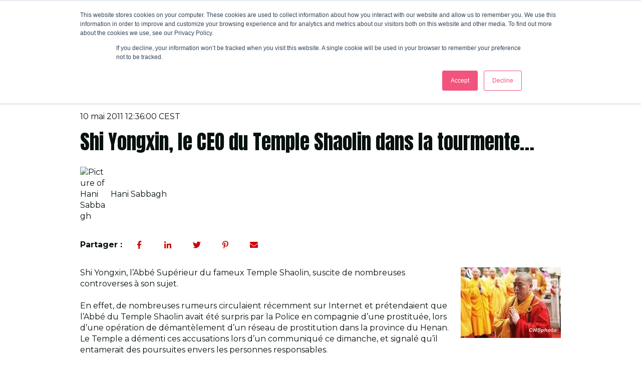

--- FILE ---
content_type: text/html; charset=UTF-8
request_url: https://www.kwoon.be/blog/2011/05/10/shi-yongxin-le-ceo-du-temple-shaolin-dans-la-tourmente
body_size: 18682
content:
<!doctype html><html lang="fr-be"><head>
    <meta charset="utf-8">
    
      
    
    
      <title>Shi Yongxin, le CEO du Temple Shaolin dans la tourmente…</title>
    
    
      <link rel="shortcut icon" href="https://www.kwoon.be/hubfs/PBVTIA%202019%20white%20Web.png">
    
    <meta name="description" content="Shi Yongxin, l’Abbé Supérieur du fameux Temple Shaolin, suscite de nombreuses controverses à son sujet. En effet, de nombreuses rumeurs circulaient&nbsp;récemment&nbsp;sur Internet et prétendaient que l’Abbé du Temple Shaolin avait été surpris&nbsp;par la Police&nbsp;en compagnie d’une prostituée, lors d’une opération… Read More Shi Yongxin, le CEO du Temple Shaolin dans la tourmente…">
    
    
    
      
    
    
    
    <meta name="viewport" content="width=device-width, initial-scale=1">

    <script src="/hs/hsstatic/jquery-libs/static-1.1/jquery/jquery-1.7.1.js"></script>
<script>hsjQuery = window['jQuery'];</script>
    <meta property="og:description" content="Shi Yongxin, l’Abbé Supérieur du fameux Temple Shaolin, suscite de nombreuses controverses à son sujet. En effet, de nombreuses rumeurs circulaient&nbsp;récemment&nbsp;sur Internet et prétendaient que l’Abbé du Temple Shaolin avait été surpris&nbsp;par la Police&nbsp;en compagnie d’une prostituée, lors d’une opération… Read More Shi Yongxin, le CEO du Temple Shaolin dans la tourmente…">
    <meta property="og:title" content="Shi Yongxin, le CEO du Temple Shaolin dans la tourmente…">
    <meta name="twitter:description" content="Shi Yongxin, l’Abbé Supérieur du fameux Temple Shaolin, suscite de nombreuses controverses à son sujet. En effet, de nombreuses rumeurs circulaient&nbsp;récemment&nbsp;sur Internet et prétendaient que l’Abbé du Temple Shaolin avait été surpris&nbsp;par la Police&nbsp;en compagnie d’une prostituée, lors d’une opération… Read More Shi Yongxin, le CEO du Temple Shaolin dans la tourmente…">
    <meta name="twitter:title" content="Shi Yongxin, le CEO du Temple Shaolin dans la tourmente…">

    

    
    <style>
a.cta_button{-moz-box-sizing:content-box !important;-webkit-box-sizing:content-box !important;box-sizing:content-box !important;vertical-align:middle}.hs-breadcrumb-menu{list-style-type:none;margin:0px 0px 0px 0px;padding:0px 0px 0px 0px}.hs-breadcrumb-menu-item{float:left;padding:10px 0px 10px 10px}.hs-breadcrumb-menu-divider:before{content:'›';padding-left:10px}.hs-featured-image-link{border:0}.hs-featured-image{float:right;margin:0 0 20px 20px;max-width:50%}@media (max-width: 568px){.hs-featured-image{float:none;margin:0;width:100%;max-width:100%}}.hs-screen-reader-text{clip:rect(1px, 1px, 1px, 1px);height:1px;overflow:hidden;position:absolute !important;width:1px}
</style>

<link rel="stylesheet" href="//7052064.fs1.hubspotusercontent-na1.net/hubfs/7052064/hub_generated/template_assets/DEFAULT_ASSET/1768512309829/template_main.min.css">
<link rel="stylesheet" href="//7052064.fs1.hubspotusercontent-na1.net/hubfs/7052064/hub_generated/template_assets/DEFAULT_ASSET/1768512329089/template_blog-post.min.css">
<style>








/* 1a. Containers */


  



  


/* 1b. Colors */







/* 1c. Typography */





























/* 1d. Buttons */




































/* 1e. Forms */











































/* 1f. Icons */
















/* 1g. Cards */











/* 1h. Tables */













/* 1i. Website header */



























/* 1j. Website footer */













/* Drag and drop layout styles */

.dnd-section {
  padding: 60px 20px;
}

/* Padding on blog post sections */

.blog-post-section {
  padding: 60px 0;
}

/* .content-wrapper is used for blog post and system templates and .header-wrapper is used for the website header module */

.dnd-section > .row-fluid,
.content-wrapper,
.header__wrapper {
  max-width: 1000px;
}





html {
  font-size: 16px;
}

body {
  font-family: Montserrat, sans-serif; font-style: normal; font-weight: normal; text-decoration: none;
  background-color: #ffffff;
  color: #071110;
  font-size: 16px;
}

/* Paragraphs */

p {
  font-family: Montserrat, sans-serif; font-style: normal; font-weight: normal; text-decoration: none;
}

/* Anchors */

a {
  font-weight: normal; text-decoration: underline; font-family: Montserrat, sans-serif; font-style: normal;
  color: #CC0201;
}

a:hover,
a:focus {
  font-weight: normal; text-decoration: underline; font-family: Montserrat, sans-serif; font-style: normal;
  color: #415239;
}

a:active {
  font-weight: normal; text-decoration: underline; font-family: Montserrat, sans-serif; font-style: normal;
  color: #91a289;
}

/* Headings */
h1 {
  font-family: Anton, sans-serif; font-style: normal; font-weight: normal; text-decoration: none;
  color: #071110;
  font-size: 40px;
  text-transform: none;
}

h2 {
  font-family: Anton, sans-serif; font-style: normal; font-weight: normal; text-decoration: none;
  color: #071110;
  font-size: 32px;
  text-transform: none;
}

h3 {
  font-family: Anton, sans-serif; font-style: normal; font-weight: normal; text-decoration: none;
  color: #071110;
  font-size: 28px;
  text-transform: none;
}

h4 {
  font-family: Anton, sans-serif; font-style: normal; font-weight: normal; text-decoration: none;
  color: #071110;
  font-size: 24px;
  text-transform: none;
}

h5 {
  font-family: Anton, sans-serif; font-style: normal; font-weight: normal; text-decoration: none;
  color: #071110;
  font-size: 20px;
  text-transform: none;
}

h6 {
  font-family: Anton, sans-serif; font-style: normal; font-weight: normal; text-decoration: none;
  color: #071110;
  font-size: 16px;
  text-transform: none;
}

/* Blockquotes */

blockquote {
  font-family: Anton, sans-serif; font-style: normal; font-weight: normal; text-decoration: none;
  border-left-color: #EA9999;
  color: #071110;
  font-size: 24px;
}

blockquote > footer {
  font-family: Montserrat, sans-serif; font-style: normal; font-weight: normal; text-decoration: none;
  font-size: 16px;
}

/* Horizontal rules */

hr {
  border-bottom-color: #444444;
}





/* Primary button */

button,
.button,
.hs-button {
  border: 1px solid #CC0201;

  padding-top: 10px;
padding-right: 20px;
padding-bottom: 10px;
padding-left: 20px;

  font-family: Montserrat, sans-serif; font-style: normal; font-weight: 600; text-decoration: none;
  background-color: 

  
  
    
  


  rgba(204, 2, 1, 1.0)

;
  border-radius: 0px;
  color: #ffffff;
  fill: #ffffff;
  font-size: 16px;
  text-transform: none;
}

button:hover,
button:focus,
button:active,
.button:hover,
.button:focus,
.button:active,
.hs-button:hover,
.hs-button:focus,
.hs-button:active {
  border: 1px solid #CC0201;

  font-family: Montserrat, sans-serif; font-style: normal; font-weight: 600; text-decoration: none;
  background-color: 

  
  
    
  


  rgba(65, 82, 57, 1.0)

;
  color: #ffffff;
  fill: #ffffff;
}

button:active,
.button:active,
.hs-button:active {
  border: 1px solid #CC0201;

  font-family: Montserrat, sans-serif; font-style: normal; font-weight: 600; text-decoration: none;
  background-color: rgba(145, 162, 137, 100);
  border-color: #ff5251;
  color: #ffffff;
  fill: #ffffff;
}

/* Secondary button */

.button.button--secondary,
.hs-delete-data__button,
.hs-download-data__button {
  border: 1px solid #CC0201;

  font-family: Montserrat, sans-serif; font-style: normal; font-weight: 600; text-decoration: none;
  background-color: 

  
  
    
  


  rgba(255, 255, 255, 0.0)

;
  border-radius: 0px;
  color: #CC0201;
  fill: #CC0201;
  text-transform: none;
}

.button.button--secondary:hover,
.button.button--secondary:focus,
.button.button--secondary:active,
.hs-delete-data__button:hover,
.hs-delete-data__button:focus,
.hs-delete-data__button:active,
.hs-download-data__button:hover,
.hs-download-data__button:focus,
.hs-download-data__button:active {
  border: 1px solid #CC0201;

  font-family: Montserrat, sans-serif; font-style: normal; font-weight: 600; text-decoration: none;
  background-color: 

  
  
    
  


  rgba(204, 2, 1, 1.0)

;
  color: #ffffff;
  fill: #ffffff;
}

.button.button--secondary:active,
.hs-delete-data__button:active,
.hs-download-data__button:active {
  font-family: Montserrat, sans-serif; font-style: normal; font-weight: 600; text-decoration: none;
  background-color: rgba(255, 82, 81, 100);
  border: 1px solid #CC0201;

  border-color: #ff5251;
  color: #ffffff;
  fill: #ffffff;
}

/* Simple button */

.button.button--simple {
  font-weight: normal; text-decoration: underline; font-family: Montserrat, sans-serif; font-style: normal;
  color: #CC0201;
  fill: #CC0201;
}

.button.button--simple:hover,
.button.button--simple:focus {
  font-weight: normal; text-decoration: underline; font-family: Montserrat, sans-serif; font-style: normal;
  color: #415239;
  fill: #415239;
}

.button.button--simple:active {
  font-weight: normal; text-decoration: underline; font-family: Montserrat, sans-serif; font-style: normal;
  color: #91a289;
  fill: #91a289;
}

/* Button sizing */

.button.button--small {
  padding-top: 10px;
padding-right: 20px;
padding-bottom: 10px;
padding-left: 20px;

  font-size: 14px;
}

.button.button--large {
  padding-top: 10px;
padding-right: 20px;
padding-bottom: 10px;
padding-left: 20px;

  font-size: 18px;
}





/* Form */

:root {
  --hsf-global__font-family: Montserrat;
  --hsf-global__font-size: 1rem;
  --hsf-global__color: #071110;
}

form {
  border: 2px solid #CC0201;

  padding: 45px;

  background-color: 

  
  
    
  


  rgba(238, 238, 238, 1.0)

;
  border-radius: 0px;
}

:root {
  --hsf-background__background-color: 

  
  
    
  


  rgba(238, 238, 238, 1.0)

;
  --hsf-background__padding: 45px;
  --hsf-background__border-style: solid;
  --hsf-background__border-color: #CC0201;
  --hsf-background__border-radius: 0px;
  --hsf-background__border-width: 2px;
}

/* Form title */

.form-title {
  border: 1px none #CC0201;

  padding: 25px;

  font-family: Anton, sans-serif; font-style: normal; font-weight: normal; text-decoration: none;
  background-color: 

  
  
    
  


  rgba(204, 2, 1, 1.0)

;
  border-top-left-radius: 0px;
  border-top-right-radius: 0px;
  color: #ffffff;
  font-size: 28px;
  text-transform: ;
}

/* Labels */

form label {
  padding-top: 6px;
padding-right: 0px;
padding-bottom: 6px;
padding-left: 0px;

  font-family: Montserrat, sans-serif; font-style: normal; font-weight: normal; text-decoration: none;
  color: #071110;
  font-size: 16px;
}

:root {
  --hsf-field-label__font-family: Montserrat;
  --hsf-field-label__font-size: 16px;
  --hsf-field-label__color: #071110;
  --hsf-erroralert__font-family: var(--hsf-field-label__font-family);
}

/* Help text */

form legend {
  font-family: Montserrat, sans-serif; font-style: normal; font-weight: normal; text-decoration: none;
  color: #071110;
  font-size: 14px;
}

:root {
  --hsf-field-description__font-family: Montserrat;
  --hsf-field-description__color: #071110;
  --hsf-field-footer__font-family: var(--hsf-field-description__font-family);
  --hsf-field-footer__color: var(--hsf-field-description__color);
}

/* Form fields */

form input[type='text'],
form input[type='email'],
form input[type='password'],
form input[type='tel'],
form input[type='number'],
form input[type='search'],
form select,
form textarea {
  border: 1px none #444444;

  padding: 10px;

  font-family: Montserrat, sans-serif; font-style: normal; font-weight: normal; text-decoration: none;
  background-color: 

  
  
    
  


  rgba(255, 255, 255, 1.0)

;
  border-radius: 0px;
  color: #071110;
  font-size: 16px;
}

:root {
  --hsf-field-input__font-family: Montserrat;
  --hsf-field-input__color: #071110;
  --hsf-field-input__background-color: 

  
  
    
  


  rgba(255, 255, 255, 1.0)

;
  --hsf-field-input__border-color: #444444;
  --hsf-field-input__border-width: 1px;
  --hsf-field-input__border-style: none;
  --hsf-field-input__border-radius: 0px;
  --hsf-field-input__padding: 10px;

  /* Textarea */
  --hsf-field-textarea__font-family: var(--hsf-field-input__font-family);
  --hsf-field-textarea__color: var(--hsf-field-input__color);
  --hsf-field-textarea__background-color: var(--hsf-field-input__background-color);
  --hsf-field-textarea__border-color: var(--hsf-field-input__border-color);
  --hsf-field-textarea__border-style: var(--hsf-field-input__border-style);
  --hsf-field-textarea__border-radius: var(--hsf-field-input__border-radius);
  --hsf-field-textarea__padding: var(--hsf-field-input__padding);

  /* Checkbox */
  --hsf-field-checkbox__padding: 8px;
  --hsf-field-checkbox__background-color: var(--hsf-field-input__background-color);
  --hsf-field-checkbox__color: var(--hsf-field-input__color);
  --hsf-field-checkbox__border-color: #959494;
  --hsf-field-checkbox__border-width: 1px 1px 1px 1px;
  --hsf-field-checkbox__border-style: solid;

  /* Radio */
  --hsf-field-radio__padding: 8px;
  --hsf-field-radio__background-color: var(--hsf-field-input__background-color);
  --hsf-field-radio__color: var(--hsf-field-input__color);
  --hsf-field-radio__border-color: #959494;
  --hsf-field-radio__border-width: 1px 1px 1px 1px;
  --hsf-field-radio__border-style: solid;
}

/* Form fields - placeholders */

::-webkit-input-placeholder {
  color: #444444;
}

::-moz-placeholder {
  color: #444444;
}

:-ms-input-placeholder {
  color: #444444;
}

:-moz-placeholder {
  color: #444444;
}

::placeholder {
  color: #444444;
}

:root {
  --hsf-field-input__placeholder-color: #444444;
}

/* Form fields - date picker */

form .hs-dateinput:before {
  right: 10px;
}

form .pika-table thead th {
  background-color: 

  
  
    
  


  rgba(204, 2, 1, 1.0)

;
  color: #ffffff;
}

form td.is-today .pika-button {
  color: #071110;
}

form .is-selected .pika-button {
  background-color: #EA9999;
  color: #071110;
}

form .pika-button:hover {
  background-color: #CC0201 !important;
}

/* Headings and text */

form .hs-richtext,
form .hs-richtext *,
form .hs-richtext p,
form .hs-richtext h1,
form .hs-richtext h2,
form .hs-richtext h3,
form .hs-richtext h4,
form .hs-richtext h5,
form .hs-richtext h6 {
  font-family: Montserrat, sans-serif; font-style: normal; font-weight: normal; text-decoration: none;
  color: #071110;
}

form .hs-richtext a {
  font-family: Montserrat, sans-serif; font-style: normal; font-weight: normal; text-decoration: none;
  color: #071110;
}

:root {
  --hsf-heading__font-family: Montserrat;
  --hsf-heading__color: #071110;
  --hsf-heading__text-shadow: none;
  --hsf-richtext__font-family: Montserrat;
  --hsf-richtext__font-size: 1rem;
  --hsf-richtext__color: #071110;
  --hsf-field-footer__font-family: var(--hsf-field-description__font-family);
  --hsf-field-footer__color: var(--hsf-field-description__color);
}

/* GDPR */

form .legal-consent-container,
form .legal-consent-container .hs-richtext,
form .legal-consent-container .hs-richtext p {
  font-family: Montserrat, sans-serif; font-style: normal; font-weight: normal; text-decoration: none;
  color: #071110;
  font-size: 14px;
}

/* Submit button */



  form input[type='submit'],
  form .hs-button,
  form .hs-subscriptions-primary-button {
    border: 1px solid #CC0201;

    font-family: Montserrat, sans-serif; font-style: normal; font-weight: 600; text-decoration: none;
    background-color: 

  
  
    
  


  rgba(204, 2, 1, 1.0)

;
    border-radius: 0px;
    color: #ffffff;
    text-transform: none;
  }

  form input[type='submit']:hover,
  form input[type='submit']:focus,
  form .hs-button:hover,
  form .hs-button:focus,
  form .hs-subscriptions-primary-button:hover,
  form .hs-subscriptions-primary-button:focus {
    border: 1px solid #CC0201;

    font-family: Montserrat, sans-serif; font-style: normal; font-weight: 600; text-decoration: none;
    background-color: 

  
  
    
  


  rgba(65, 82, 57, 1.0)

;
    color: #ffffff;
  }

  form input[type='submit']:active,
  form .hs-button:active,
  form .hs-subscriptions-primary-button:active {
    border: 1px solid #CC0201;

    font-family: Montserrat, sans-serif; font-style: normal; font-weight: 600; text-decoration: none;
    background-color: rgba(145, 162, 137, 100);
    border-color: #ff5251;
    color: #ffffff;
  }

  :root {
    --hsf-button__font-family: Montserrat;
    --hsf-button__color: #ffffff;
    --hsf-button__background-color: 

  
  
    
  


  rgba(204, 2, 1, 1.0)

;
    --hsf-button__background-image: none;
    --hsf-button__border-width: 1px;
    --hsf-button__border-style: solid;
    --hsf-button__border-color: #CC0201;
    --hsf-button__border-radius: 0px;
    --hsf-button__box-shadow: none;
    --hsf-button--hover__color: #ffffff;
    --hsf-button--hover__background-color: 

  
  
    
  


  rgba(65, 82, 57, 1.0)

;
    --hsf-button--hover__border-color: #CC0201;
    --hsf-button--focus__color: #ffffff;
    --hsf-button--focus__background-color: 

  
  
    
  


  rgba(65, 82, 57, 1.0)

;
    --hsf-button--focus__border-color: #CC0201;
  }





  form input[type='submit'],
  form .hs-button {
    padding-top: 10px;
padding-right: 20px;
padding-bottom: 10px;
padding-left: 20px;

    font-size: 16px;
  }

  :root {
    --hsf-button__font-size: 16px;
    --hsf-button__padding: 10px;
  }



/* Inline thank you message */

.submitted-message {
  border: 2px solid #CC0201;

  padding: 45px;

  background-color: 

  
  
    
  


  rgba(238, 238, 238, 1.0)

;
  border-radius: 0px;
}





/* Default icon (regular/dark) */

.icon {
  padding: 15px;

  background-color: 

  
  
    
  


  rgba(204, 2, 1, 1.0)

;
}

.icon svg {
  fill: #ffffff;
  height: 16px;
  width: 16px;
}

/* Light icon */

.icon--light .icon {
  background-color: 

  
  
    
  


  rgba(255, 255, 255, 1.0)

;
}

.icon--light svg {
  fill: #cc0201;
}

/* Size */

.icon--small svg {
  height: 12px;
  width: 12px;
}

.icon--small .icon {
  padding: 10px;

}

.icon--large svg {
  height: 24px;
  width: 24px;
}

.icon--large .icon {
  padding: 25px;

}





/* Table */

table {
  border: 1px solid #444444;

  background-color: 

  
  
    
  


  rgba(255, 255, 255, 1.0)

;
}

/* Table cells */

th,
td {
  border: 1px solid #444444;

  padding: 10px;

  color: #071110;
}

/* Table header */

thead th,
thead td {
  background-color: 

  
  
    
  


  rgba(204, 2, 1, 1.0)

;
  color: #ffffff;
}

/* Table footer */

tfoot th,
tfoot td {
  background-color: 

  
  
    
  


  rgba(234, 153, 153, 1.0)

;
  color: #071110;
}





/* Header container */

.header {
  background-color: 

  
  
    
  


  rgba(255, 255, 255, 1.0)

;
}

/* Header content color */

.header p,
.header h1,
.header h2,
.header h3,
.header h4,
.header h5,
.header h6,
.header a:not(.button),
.header span,
.header div,
.header li,
.header blockquote,
.header .tabs__tab,
.header .tabs__tab:hover,
.header .tabs__tab:focus,
.header .tabs__tab:active {
  color: #071110;
}

/* Header top bar */

.header__top {
  background-color: 

  
  
    
  


  rgba(234, 153, 153, 1.0)

;
}

/* Language switcher */

.header__language-switcher-current-label > span {
  font-family: Montserrat, sans-serif; font-style: normal; font-weight: normal; text-decoration: none;
  color: #071110;
  font-size: 16px;
  text-transform: none;
}

.header__language-switcher:hover .header__language-switcher-current-label > span,
.header__language-switcher:focus .header__language-switcher-current-label > span {
  font-family: Montserrat, sans-serif; font-style: normal; font-weight: normal; text-decoration: none;
  color: #000000;
}

.header__language-switcher-child-toggle svg {
  fill: #071110;
}

/* Language switcher - submenu */

.header__language-switcher .lang_list_class {
  border-color: #444444;
}

.header__language-switcher .lang_list_class li {
  background-color: 

  
  
    
  


  rgba(255, 255, 255, 1.0)

;
}

.header__language-switcher .lang_list_class a:not(.button) {
  font-family: Montserrat, sans-serif; font-style: normal; font-weight: normal; text-decoration: none;
  color: #071110;
  font-size: 16px;
  text-transform: none;
}

.header__language-switcher .lang_list_class a:hover,
.header__language-switcher .lang_list_class a:focus {
  background-color: 

  
  
    
  


  rgba(255, 255, 255, 1.0)

;
  color: #000000;
}

.header__language-switcher .lang_list_class a:active {
  background-color: 

  
  
    
  


  rgba(255, 255, 255, 1.0)

;
}

/* Header bottom */

.header__bottom {
  background-color: 

  
  
    
  


  rgba(255, 255, 255, 1.0)

;
}

/* Logo */

.header__logo-company-name {
  font-family: Anton, sans-serif; font-style: normal; font-weight: normal; text-decoration: none;
  color: #071110;
  font-size: 40px;
  text-transform: none;
}

/* Menu */

@media (max-width: 767px) {
  .header__menu--mobile {
    background-color: 

  
  
    
  


  rgba(255, 255, 255, 1.0)

;
  }
}

/* Menu items */

.header__menu-link {
  font-family: Montserrat, sans-serif; font-style: normal; font-weight: normal; text-decoration: none;
  font-size: 16px;
  text-transform: none;
}

@media (max-width: 767px) {
  .header__menu-item--depth-1 {
    border-top: 1px solid #444444;
  }
}

/* Menu items - top level */

.header__menu-item--depth-1 > .header__menu-link:not(.button) {
  color: #071110;
}

.header__menu-item--depth-1 > .header__menu-link:hover,
.header__menu-item--depth-1 > .header__menu-link:focus {
  font-family: Montserrat, sans-serif; font-style: normal; font-weight: normal; text-decoration: none;
  color: #000000;
}

.header__menu-item--depth-1 > .header__menu-link:active {
  font-family: Montserrat, sans-serif; font-style: normal; font-weight: normal; text-decoration: none;
  color: #505050;
}

.header__menu-item--depth-1 > .header__menu-link--active-link:not(.button) {
  font-family: Montserrat, sans-serif; font-style: normal; font-weight: normal; text-decoration: none;
  color: #000000;
}

.header__menu-item--depth-1 .header__menu-child-toggle svg {
  fill: #071110;
}

/* Menu items - submenus */

.header__menu-submenu {
  background-color: 

  
  
    
  


  rgba(255, 255, 255, 1.0)

;
  border-color: #444444;
}

.header__menu-submenu .header__menu-link:not(.button) {
  color: #071110;
}

.header__menu-submenu .header__menu-item:hover,
.header__menu-submenu .header__menu-item:focus {
  background-color: 

  
  
    
  


  rgba(255, 255, 255, 1.0)

;
}

.header__menu-submenu .header__menu-link:hover,
.header__menu-submenu .header__menu-link:focus {
  font-family: Montserrat, sans-serif; font-style: normal; font-weight: normal; text-decoration: none;
  color: #000000;
}

.header__menu-submenu .header__menu-link:active {
  background-color: 

  
  
    
  


  rgba(255, 255, 255, 1.0)

;
}

.header__menu-submenu .header__menu-link--active-link:not(.button) {
  color: ;
  background-color: 

  
  
    
  


  rgba(255, 255, 255, 1.0)

;
}

/* Menu icons */

.header__menu-toggle svg {
  fill: #071110;
}





/* Footer container */

.footer {
  background-color: 

  
  
    
  


  rgba(255, 255, 255, 1.0)

;
}

/* Footer content color */

.footer h1,
.footer h2,
.footer h3,
.footer h4,
.footer h5,
.footer h6,
.footer p,
.footer a:not(.button),
.footer span,
.footer div,
.footer li,
.footer blockquote,
.footer .tabs__tab,
.footer .tabs__tab:hover,
.footer .tabs__tab:focus,
.footer .tabs__tab:active {
  color: #071110;
}

.footer hr {
  border-bottom-color: #071110 !important;
}

/* Footer menu */

.footer .hs-menu-wrapper a {
  font-family: Montserrat, sans-serif; font-style: normal; font-weight: normal; text-decoration: none;
  color: #071110;
  font-size: 16px;
  text-transform: none;
}

.footer .hs-menu-wrapper a:hover,
.footer .hs-menu-wrapper a:focus {
  font-family: Montserrat, sans-serif; font-style: normal; font-weight: normal; text-decoration: none;
  color: #000000;
}

.footer .hs-menu-wrapper a:active {
  font-family: Montserrat, sans-serif; font-style: normal; font-weight: normal; text-decoration: none;
  color: #505050;
}

.footer .hs-menu-wrapper .active > a {
  font-weight: bold; text-decoration: underline; font-family: Montserrat, sans-serif; font-style: normal;
  color: #000000;
}






/* Dark card */

.card--dark {
  border: 1px solid #071110;

  background-color: 

  
  
    
  


  rgba(7, 17, 16, 1.0)

;
  border-radius: 0px;
  color: #ffffff;
}

.card--dark summary,
.card--dark p,
.card--dark h1,
.card--dark h2,
.card--dark h3,
.card--dark h4,
.card--dark h5,
.card--dark h6,
.card--dark a:not(.button),
.card--dark span,
.card--dark div,
.card--dark li,
.card--dark blockquote {
  color: #ffffff;
}

/* Light card */

.card--light {
  border: 1px solid #444444;

  background-color: 

  
  
    
  


  rgba(255, 255, 255, 1.0)

;
  border-radius: 0px;
  color: #071110;
}

.card--light summary,
.card--light p,
.card--light h1,
.card--light h2,
.card--light h3,
.card--light h4,
.card--light h5,
.card--light h6,
.card--light a:not(.button),
.card--light span,
.card--light div,
.card--light li,
.card--light blockquote {
  color: #071110;
}





/* Error templates */

.error-page:before {
  font-family: Montserrat, sans-serif; font-style: normal; font-weight: normal; text-decoration: none;
}

/* System templates */

#email-prefs-form,
#email-prefs-form h1,
#email-prefs-form h2 {
  color: #071110;
}

/* Search template */

.hs-search-results__title {
  font-size: 32px;
}

/* Backup unsubscribe template */

.backup-unsubscribe input[type='email'] {
  font-size: 16px !important;
  padding: 10px!important;
;
}





/* Accordion */

.accordion__summary,
.accordion__summary:before {
  font-family: Anton, sans-serif; font-style: normal; font-weight: normal; text-decoration: none;
  font-size: 24px;
}

.card--dark .accordion__summary:before {
  color: #ffffff;
}

.card--light .accordion__summary:before {
  color: #071110;
}

/* Blog listing, recent posts, related posts, and blog post */

.blog-listing__post-title {
  text-transform: none;
}

.blog-listing__post-title-link {
  font-family: Anton, sans-serif; font-style: normal; font-weight: normal; text-decoration: none;
  color: #071110;
}

.blog-listing__post-title-link:hover,
.blog-listing__post-title-link:focus {
  font-family: Anton, sans-serif; font-style: normal; font-weight: normal; text-decoration: none;
  color: #000000;
}

.blog-listing__post-title-link:active {
  font-family: Anton, sans-serif; font-style: normal; font-weight: normal; text-decoration: none;
  color: #576160;
}

.blog-listing__post-tag {
  color: #071110;
}

.blog-listing__post-tag:hover,
.blog-listing__post-tag:focus {
  color: #000000;
}

.blog-listing__post-tag:active {
  color: #576160;
}

.blog-listing__post-author-name,
.blog-post__author-name {
  color: #071110;
}

.blog-listing__post-author-name :hover,
.blog-listing__post-author-name :focus,
.blog-post__author-name:hover,
.blog-post__author-name:focus {
  color: #000000;
}

.blog-listing__post-author-name :active,
.blog-post__author-name:active {
  color: #576160;
}

/* Image gallery */

.image-gallery__close-button-icon:hover,
.image-gallery__close-button-icon:focus {
  background-color: rgba(124, 0, 0, 1.0);
}

.image-gallery__close-button-icon:active {
  background-color: rgba(255, 82, 81, 1.0);
}

.icon--light .image-gallery__close-button-icon:hover,
.icon--light .image-gallery__close-button-icon:focus {
  background-color: rgba(175, 175, 175, 1.0);
}

.icon--light .image-gallery__close-button-icon:active {
  background-color: rgba(255, 255, 255, 1.0);
}

/* Pagination */

.pagination__link-icon svg {
  fill: #CC0201;
  height: 16px;
  width: 16px;
}

.pagination__link:hover .pagination__link-icon svg,
.pagination__link:focus .pagination__link-icon svg {
  fill: #415239;
}

.pagination__link:active .pagination__link-icon svg {
  fill: #ff5251;
}

.pagination__link--active {
  border-color: #444444
}

/* Pricing card */

.pricing-card__heading {
  background-color: #CC0201;
}

/* Social follow and social sharing */

.social-follow__icon:hover,
.social-follow__icon:focus,
.social-sharing__icon:hover,
.social-sharing__icon:focus {
  background-color: rgba(124, 0, 0, 1.0);
}

.social-follow__icon:active,
.social-sharing__icon:active {
  background-color: rgba(255, 82, 81, 1.0);
}

.icon--light .social-follow__icon:hover,
.icon--light .social-follow__icon:focus,
.icon--light .social-sharing__icon:hover,
.icon--light .social-sharing__icon:focus {
  background-color: rgba(175, 175, 175, 1.0);
}

.icon--light .social-follow__icon:active,
.icon--light .social-sharing__icon:active {
  background-color: rgba(255, 255, 255, 1.0);
}

/* Tabs */

.tabs__tab,
.tabs__tab:hover,
.tabs__tab:focus,
.tabs__tab:active {
  border-color: #071110;
  color: #071110;
}

/* cs_metrics -- default module */
.cs-metric .cs-metric__data {
  font-family: Anton;
}

</style>

<link rel="stylesheet" href="https://7052064.fs1.hubspotusercontent-na1.net/hubfs/7052064/hub_generated/module_assets/1/-47160432286/1768512381592/module_website-header.min.css">

<style>
#hs_cos_wrapper_header-module-1 .header__top { background-color:rgba(238,238,238,1.0); }

#hs_cos_wrapper_header-module-1 .header__language-switcher-current-label>span {}

#hs_cos_wrapper_header-module-1 .header__language-switcher:hover .header__language-switcher-current-label>span,
#hs_cos_wrapper_header-module-1 .header__language-switcher:focus .header__language-switcher-current-label>span {}

#hs_cos_wrapper_header-module-1 .header__language-switcher .lang_list_class a:hover,
#hs_cos_wrapper_header-module-1 .header__language-switcher .lang_list_class a:focus {}

#hs_cos_wrapper_header-module-1 .header__language-switcher .lang_list_class a:active {}

#hs_cos_wrapper_header-module-1 .header__menu-link {
  font-size:22px;
  font-family:Anton,sans-serif;
  font-style:normal;
  font-weight:normal;
  text-decoration:none;
}

#hs_cos_wrapper_header-module-1 .header__menu-item--depth-1>.header__menu-link:hover,
#hs_cos_wrapper_header-module-1 .header__menu-item--depth-1>.header__menu-link:focus {
  color:#cc0201;
  font-style:normal;
  font-weight:normal;
  text-decoration:none;
}

#hs_cos_wrapper_header-module-1 .header__menu-item--depth-1>.header__menu-link:active {
  font-style:normal;
  font-weight:normal;
  text-decoration:none;
  color:#ff5251;
}

#hs_cos_wrapper_header-module-1 .header__menu-item--depth-1>.header__menu-link--active-link {
  color:#cc0201;
  font-style:normal;
  font-weight:normal;
  text-decoration:underline;
}

#hs_cos_wrapper_header-module-1 .header__menu-submenu .header__menu-link:hover,
#hs_cos_wrapper_header-module-1 .header__menu-submenu .header__menu-link:focus { color:#cc0201; }

#hs_cos_wrapper_header-module-1 .button {
  background-color:rgba(#null,0.0);
  border-radius:5px;
}

#hs_cos_wrapper_header-module-1 .button:hover,
#hs_cos_wrapper_header-module-1 .button:focus { background-color:rgba(#null,0.0); }

#hs_cos_wrapper_header-module-1 .button:active { background-color:rgba(#null,0.0); }

</style>

<link rel="stylesheet" href="https://7052064.fs1.hubspotusercontent-na1.net/hubfs/7052064/hub_generated/module_assets/1/-48321643543/1768512382897/module_social-sharing.min.css">

<style>
#hs_cos_wrapper_social_sharing .social-sharing {}

#hs_cos_wrapper_social_sharing .social-sharing__share-text { margin-bottom:22px; }

#hs_cos_wrapper_social_sharing .social-sharing__link { margin-bottom:22px; }

#hs_cos_wrapper_social_sharing .social-sharing__icon {}

#hs_cos_wrapper_social_sharing .social-sharing__icon svg {}

</style>

<link rel="stylesheet" href="/hs/hsstatic/AsyncSupport/static-1.501/sass/comments_listing_asset.css">

<style>
#hs_cos_wrapper_related_posts .blog-listing__post {}

#hs_cos_wrapper_related_posts .blog-listing__post-content {}

#hs_cos_wrapper_related_posts .blog-listing__post-image-wrapper {}

#hs_cos_wrapper_related_posts .blog-listing__post-image {}

#hs_cos_wrapper_related_posts .blog-listing__post-tags {}

#hs_cos_wrapper_related_posts .blog-listing__post-tag {}

#hs_cos_wrapper_related_posts .blog-listing__post-tag:hover,
#hs_cos_wrapper_related_posts .blog-listing__post-tag:focus {}

#hs_cos_wrapper_related_posts .blog-listing__post-title,
#hs_cos_wrapper_related_posts .blog-listing__post-title-link {}

#hs_cos_wrapper_related_posts .blog-listing__post-title-link:hover,
#hs_cos_wrapper_related_posts .blog-listing__post-title-link:focus {}

#hs_cos_wrapper_related_posts .blog-listing__post-author {}

#hs_cos_wrapper_related_posts .blog-listing__post-author-name {}

#hs_cos_wrapper_related_posts .blog-listing__post-author-name:hover,
#hs_cos_wrapper_related_posts .blog-listing__post-author-name:focus {}

#hs_cos_wrapper_related_posts .blog-listing__post-timestamp {}

#hs_cos_wrapper_related_posts .blog-listing__post-summary p {}

#hs_cos_wrapper_related_posts .blog-listing__post-button-wrapper {}

#hs_cos_wrapper_related_posts .button {}

#hs_cos_wrapper_related_posts .button:hover,
#hs_cos_wrapper_related_posts .button:focus {}

#hs_cos_wrapper_related_posts .button:active {}

</style>

<link rel="stylesheet" href="https://7052064.fs1.hubspotusercontent-na1.net/hubfs/7052064/hub_generated/module_assets/1/-47160432302/1768512374696/module_social-follow.min.css">

<style>
#hs_cos_wrapper_footer-module-2 .social-follow { justify-content:center; }

#hs_cos_wrapper_footer-module-2 .social-follow__link { margin-bottom:44px; }

#hs_cos_wrapper_footer-module-2 .social-follow__icon { background-color:rgba(238,238,238,1.0); }

#hs_cos_wrapper_footer-module-2 .social-follow__icon svg {
  fill:#cc0201;
  height:36px;
  width:36px;
}

#hs_cos_wrapper_footer-module-2 .social-follow__icon:hover,
#hs_cos_wrapper_footer-module-2 .social-follow__icon:focus { background-color:rgba(158,158,158,1.0); }

#hs_cos_wrapper_footer-module-2 .social-follow__icon:active { background-color:rgba(255,255,255,1.0); }

</style>

<link rel="preload" as="style" href="https://48752163.fs1.hubspotusercontent-na1.net/hubfs/48752163/raw_assets/media-default-modules/master/650/js_client_assets/assets/TrackPlayAnalytics-Cm48oVxd.css">

<link rel="preload" as="style" href="https://48752163.fs1.hubspotusercontent-na1.net/hubfs/48752163/raw_assets/media-default-modules/master/650/js_client_assets/assets/Tooltip-DkS5dgLo.css">

<style>
  @font-face {
    font-family: "Anton";
    font-weight: 400;
    font-style: normal;
    font-display: swap;
    src: url("/_hcms/googlefonts/Anton/regular.woff2") format("woff2"), url("/_hcms/googlefonts/Anton/regular.woff") format("woff");
  }
  @font-face {
    font-family: "Source Serif Pro";
    font-weight: 600;
    font-style: normal;
    font-display: swap;
    src: url("/_hcms/googlefonts/Source_Serif_Pro/600.woff2") format("woff2"), url("/_hcms/googlefonts/Source_Serif_Pro/600.woff") format("woff");
  }
  @font-face {
    font-family: "Source Serif Pro";
    font-weight: 400;
    font-style: normal;
    font-display: swap;
    src: url("/_hcms/googlefonts/Source_Serif_Pro/regular.woff2") format("woff2"), url("/_hcms/googlefonts/Source_Serif_Pro/regular.woff") format("woff");
  }
  @font-face {
    font-family: "Source Serif Pro";
    font-weight: 700;
    font-style: normal;
    font-display: swap;
    src: url("/_hcms/googlefonts/Source_Serif_Pro/700.woff2") format("woff2"), url("/_hcms/googlefonts/Source_Serif_Pro/700.woff") format("woff");
  }
  @font-face {
    font-family: "Montserrat";
    font-weight: 700;
    font-style: normal;
    font-display: swap;
    src: url("/_hcms/googlefonts/Montserrat/700.woff2") format("woff2"), url("/_hcms/googlefonts/Montserrat/700.woff") format("woff");
  }
  @font-face {
    font-family: "Montserrat";
    font-weight: 400;
    font-style: normal;
    font-display: swap;
    src: url("/_hcms/googlefonts/Montserrat/regular.woff2") format("woff2"), url("/_hcms/googlefonts/Montserrat/regular.woff") format("woff");
  }
  @font-face {
    font-family: "Montserrat";
    font-weight: 600;
    font-style: normal;
    font-display: swap;
    src: url("/_hcms/googlefonts/Montserrat/600.woff2") format("woff2"), url("/_hcms/googlefonts/Montserrat/600.woff") format("woff");
  }
  @font-face {
    font-family: "Montserrat";
    font-weight: 400;
    font-style: normal;
    font-display: swap;
    src: url("/_hcms/googlefonts/Montserrat/regular.woff2") format("woff2"), url("/_hcms/googlefonts/Montserrat/regular.woff") format("woff");
  }
</style>

<!-- Editor Styles -->
<style id="hs_editor_style" type="text/css">
.header-row-0-force-full-width-section > .row-fluid {
  max-width: none !important;
}
/* HubSpot Styles (default) */
.header-row-0-padding {
  padding-top: 0px !important;
  padding-bottom: 0px !important;
  padding-left: 0px !important;
  padding-right: 0px !important;
}
.header-row-0-background-layers {
  background-image: url('https://www.kwoon.be/hubfs/Kwoon/IMAG1095_3-1.jpg') !important;
  background-position: center center !important;
  background-size: cover !important;
  background-repeat: no-repeat !important;
}
.footer-row-0-padding {
  padding-top: 48px !important;
  padding-bottom: 48px !important;
}
.footer-row-0-background-layers {
  background-image: linear-gradient(rgba(238, 238, 238, 1), rgba(238, 238, 238, 1)) !important;
  background-position: left top !important;
  background-size: auto !important;
  background-repeat: no-repeat !important;
}
</style>
    <script type="application/ld+json">
{
  "mainEntityOfPage" : {
    "@type" : "WebPage",
    "@id" : "https://www.kwoon.be/blog/2011/05/10/shi-yongxin-le-ceo-du-temple-shaolin-dans-la-tourmente"
  },
  "author" : {
    "name" : "Hani Sabbagh",
    "url" : "https://www.kwoon.be/blog/author/hani-sabbagh",
    "@type" : "Person"
  },
  "headline" : "Shi Yongxin, le CEO du Temple Shaolin dans la tourmente…",
  "datePublished" : "2011-05-10T10:36:00.000Z",
  "dateModified" : "2022-01-04T16:57:53.749Z",
  "publisher" : {
    "name" : "Golden Path SRL",
    "logo" : {
      "url" : "https://www.kwoon.be/hubfs/Kwoon-logo-20190827-lettrage-noir-vertical-carre-700x700.png",
      "@type" : "ImageObject"
    },
    "@type" : "Organization"
  },
  "@context" : "https://schema.org",
  "@type" : "BlogPosting"
}
</script>


    
<!--  Added by GoogleAnalytics integration -->
<script>
var _hsp = window._hsp = window._hsp || [];
_hsp.push(['addPrivacyConsentListener', function(consent) { if (consent.allowed || (consent.categories && consent.categories.analytics)) {
  (function(i,s,o,g,r,a,m){i['GoogleAnalyticsObject']=r;i[r]=i[r]||function(){
  (i[r].q=i[r].q||[]).push(arguments)},i[r].l=1*new Date();a=s.createElement(o),
  m=s.getElementsByTagName(o)[0];a.async=1;a.src=g;m.parentNode.insertBefore(a,m)
})(window,document,'script','//www.google-analytics.com/analytics.js','ga');
  ga('create','UA-29313778-9','auto');
  ga('send','pageview');
}}]);
</script>

<!-- /Added by GoogleAnalytics integration -->

<!--  Added by GoogleTagManager integration -->
<script>
var _hsp = window._hsp = window._hsp || [];
window.dataLayer = window.dataLayer || [];
function gtag(){dataLayer.push(arguments);}

var useGoogleConsentModeV2 = true;
var waitForUpdateMillis = 1000;



var hsLoadGtm = function loadGtm() {
    if(window._hsGtmLoadOnce) {
      return;
    }

    if (useGoogleConsentModeV2) {

      gtag('set','developer_id.dZTQ1Zm',true);

      gtag('consent', 'default', {
      'ad_storage': 'denied',
      'analytics_storage': 'denied',
      'ad_user_data': 'denied',
      'ad_personalization': 'denied',
      'wait_for_update': waitForUpdateMillis
      });

      _hsp.push(['useGoogleConsentModeV2'])
    }

    (function(w,d,s,l,i){w[l]=w[l]||[];w[l].push({'gtm.start':
    new Date().getTime(),event:'gtm.js'});var f=d.getElementsByTagName(s)[0],
    j=d.createElement(s),dl=l!='dataLayer'?'&l='+l:'';j.async=true;j.src=
    'https://www.googletagmanager.com/gtm.js?id='+i+dl;f.parentNode.insertBefore(j,f);
    })(window,document,'script','dataLayer','GTM-NR9WV7H');

    window._hsGtmLoadOnce = true;
};

_hsp.push(['addPrivacyConsentListener', function(consent){
  if(consent.allowed || (consent.categories && consent.categories.analytics)){
    hsLoadGtm();
  }
}]);

</script>

<!-- /Added by GoogleTagManager integration -->



<link rel="amphtml" href="https://www.kwoon.be/blog/2011/05/10/shi-yongxin-le-ceo-du-temple-shaolin-dans-la-tourmente?hs_amp=true">

<meta property="og:url" content="https://www.kwoon.be/blog/2011/05/10/shi-yongxin-le-ceo-du-temple-shaolin-dans-la-tourmente">
<meta name="twitter:card" content="summary">

<link rel="canonical" href="https://www.kwoon.be/blog/2011/05/10/shi-yongxin-le-ceo-du-temple-shaolin-dans-la-tourmente">

<meta property="og:type" content="article">
<link rel="alternate" type="application/rss+xml" href="https://www.kwoon.be/blog/rss.xml">
<meta name="twitter:domain" content="www.kwoon.be">
<script src="//platform.linkedin.com/in.js" type="text/javascript">
    lang: fr_FR
</script>

<meta http-equiv="content-language" content="fr-be">






  <meta name="generator" content="HubSpot"></head>
  <body>
<!--  Added by GoogleTagManager integration -->
<noscript><iframe src="https://www.googletagmanager.com/ns.html?id=GTM-NR9WV7H" height="0" width="0" style="display:none;visibility:hidden"></iframe></noscript>

<!-- /Added by GoogleTagManager integration -->

    <div class="body-wrapper   hs-content-id-58178687575 hs-blog-post hs-blog-id-26756730490">
      
        <div data-global-resource-path="@hubspot/growth/templates/partials/header.html">


<header class="header">

  

  <a href="#main-content" class="header__skip">Passer au contenu</a>

  <div class="container-fluid">
<div class="row-fluid-wrapper">
<div class="row-fluid">
<div class="span12 widget-span widget-type-cell " style="" data-widget-type="cell" data-x="0" data-w="12">

<div class="row-fluid-wrapper row-depth-1 row-number-1 header-row-0-background-image dnd-section header-row-0-padding header-row-0-force-full-width-section header-row-0-background-layers">
<div class="row-fluid ">
<div class="span12 widget-span widget-type-custom_widget dnd-module" style="" data-widget-type="custom_widget" data-x="0" data-w="12">
<div id="hs_cos_wrapper_header-module-1" class="hs_cos_wrapper hs_cos_wrapper_widget hs_cos_wrapper_type_module" style="" data-hs-cos-general-type="widget" data-hs-cos-type="module">











































  <div class="header__container header__container--left">

    
    <div class="header__bottom">
      <div class="header__wrapper header__wrapper--bottom">
        
          <div class="header__logo-col">
            

  
    
  

  <div class="header__logo">

    
      <a class="header__logo-link" href="https://kwoon.be/">
    

      

      

        <img class="header__logo-image" src="https://www.kwoon.be/hs-fs/hubfs/Logos/Kwoon-logo-20190908-lettrage-noir-horizontal-600x200.png?width=300&amp;height=100&amp;name=Kwoon-logo-20190908-lettrage-noir-horizontal-600x200.png" loading="eager" alt="Kwoon-logo-20190908-lettrage-noir-horizontal-600x200" height="100" width="300" srcset="https://www.kwoon.be/hs-fs/hubfs/Logos/Kwoon-logo-20190908-lettrage-noir-horizontal-600x200.png?width=150&amp;height=50&amp;name=Kwoon-logo-20190908-lettrage-noir-horizontal-600x200.png 150w, https://www.kwoon.be/hs-fs/hubfs/Logos/Kwoon-logo-20190908-lettrage-noir-horizontal-600x200.png?width=300&amp;height=100&amp;name=Kwoon-logo-20190908-lettrage-noir-horizontal-600x200.png 300w, https://www.kwoon.be/hs-fs/hubfs/Logos/Kwoon-logo-20190908-lettrage-noir-horizontal-600x200.png?width=450&amp;height=150&amp;name=Kwoon-logo-20190908-lettrage-noir-horizontal-600x200.png 450w, https://www.kwoon.be/hs-fs/hubfs/Logos/Kwoon-logo-20190908-lettrage-noir-horizontal-600x200.png?width=600&amp;height=200&amp;name=Kwoon-logo-20190908-lettrage-noir-horizontal-600x200.png 600w, https://www.kwoon.be/hs-fs/hubfs/Logos/Kwoon-logo-20190908-lettrage-noir-horizontal-600x200.png?width=750&amp;height=250&amp;name=Kwoon-logo-20190908-lettrage-noir-horizontal-600x200.png 750w, https://www.kwoon.be/hs-fs/hubfs/Logos/Kwoon-logo-20190908-lettrage-noir-horizontal-600x200.png?width=900&amp;height=300&amp;name=Kwoon-logo-20190908-lettrage-noir-horizontal-600x200.png 900w" sizes="(max-width: 300px) 100vw, 300px">

      

      

    
      </a>
    

  </div>

 
          </div>
        
        <div class="header__menu-col">
          

  <nav class="header__menu header__menu--desktop" aria-label="Navigation sur PC">
    <ul class="header__menu-wrapper no-list">
      

  

  

  
    
    <li class="header__menu-item header__menu-item--depth-1  hs-skip-lang-url-rewrite">
      <a class="header__menu-link  " href="https://www.kwoon.be/">Accueil</a>
      
    </li>
   
  
    
    <li class="header__menu-item header__menu-item--depth-1 header__menu-item--has-submenu hs-skip-lang-url-rewrite">
      <a class="header__menu-link header__menu-link--toggle " href="https://www.kwoon.be/a-propos" aria-haspopup="true" aria-expanded="false">Le Kwoon</a>
      
        
          <button class="header__menu-child-toggle no-button" aria-expanded="false">
            <span class="show-for-sr">Afficher le sous-menu pour {{ link.label }}</span>
              <svg version="1.0" xmlns="http://www.w3.org/2000/svg" viewbox="0 0 448 512" aria-hidden="true"><g id="chevron-down1_layer"><path d="M207.029 381.476L12.686 187.132c-9.373-9.373-9.373-24.569 0-33.941l22.667-22.667c9.357-9.357 24.522-9.375 33.901-.04L224 284.505l154.745-154.021c9.379-9.335 24.544-9.317 33.901.04l22.667 22.667c9.373 9.373 9.373 24.569 0 33.941L240.971 381.476c-9.373 9.372-24.569 9.372-33.942 0z" /></g></svg>
          </button>
          <ul class="header__menu-submenu header__menu-submenu--level-2 no-list">
            
            
              
    <li class="header__menu-item header__menu-item--depth-2 header__menu-item--has-submenu hs-skip-lang-url-rewrite">
      <a class="header__menu-link header__menu-link--toggle " href="https://www.kwoon.be/vingtsun" aria-haspopup="true" aria-expanded="false">Le Ving Tsun</a>
      
        
          <button class="header__menu-child-toggle no-button" aria-expanded="false">
            <span class="show-for-sr">Afficher le sous-menu pour {{ link.label }}</span>
              <svg version="1.0" xmlns="http://www.w3.org/2000/svg" viewbox="0 0 448 512" aria-hidden="true"><g id="chevron-down2_layer"><path d="M207.029 381.476L12.686 187.132c-9.373-9.373-9.373-24.569 0-33.941l22.667-22.667c9.357-9.357 24.522-9.375 33.901-.04L224 284.505l154.745-154.021c9.379-9.335 24.544-9.317 33.901.04l22.667 22.667c9.373 9.373 9.373 24.569 0 33.941L240.971 381.476c-9.373 9.372-24.569 9.372-33.942 0z" /></g></svg>
          </button>
          <ul class="header__menu-submenu header__menu-submenu--level-3 no-list">
            
            
              
    <li class="header__menu-item header__menu-item--depth-3  hs-skip-lang-url-rewrite">
      <a class="header__menu-link  " href="https://www.kwoon.be/blog/la-l%C3%A9gende-de-yim-ving-tsun-la-femme-qui-cr%C3%A9a-le-ving-tsun-il-y-a-plus-de-300-ans">La légende</a>
      
    </li>
  
            
          </ul>
        
      
    </li>
  
            
              
    <li class="header__menu-item header__menu-item--depth-2  hs-skip-lang-url-rewrite">
      <a class="header__menu-link  " href="https://www.kwoon.be/hani-sabbagh">Hani Sabbagh</a>
      
    </li>
  
            
              
    <li class="header__menu-item header__menu-item--depth-2  hs-skip-lang-url-rewrite">
      <a class="header__menu-link  " href="https://www.kwoon.be/methode">Notre méthode</a>
      
    </li>
  
            
              
    <li class="header__menu-item header__menu-item--depth-2  hs-skip-lang-url-rewrite">
      <a class="header__menu-link  " href="https://www.kwoon.be/a-propos">Notre projet</a>
      
    </li>
  
            
          </ul>
        
      
    </li>
   
  
    
    <li class="header__menu-item header__menu-item--depth-1 header__menu-item--has-submenu hs-skip-lang-url-rewrite">
      <a class="header__menu-link header__menu-link--toggle " href="https://www.kwoon.be/cours" aria-haspopup="true" aria-expanded="false">Infos Pratiques</a>
      
        
          <button class="header__menu-child-toggle no-button" aria-expanded="false">
            <span class="show-for-sr">Afficher le sous-menu pour {{ link.label }}</span>
              <svg version="1.0" xmlns="http://www.w3.org/2000/svg" viewbox="0 0 448 512" aria-hidden="true"><g id="chevron-down3_layer"><path d="M207.029 381.476L12.686 187.132c-9.373-9.373-9.373-24.569 0-33.941l22.667-22.667c9.357-9.357 24.522-9.375 33.901-.04L224 284.505l154.745-154.021c9.379-9.335 24.544-9.317 33.901.04l22.667 22.667c9.373 9.373 9.373 24.569 0 33.941L240.971 381.476c-9.373 9.372-24.569 9.372-33.942 0z" /></g></svg>
          </button>
          <ul class="header__menu-submenu header__menu-submenu--level-2 no-list">
            
            
              
    <li class="header__menu-item header__menu-item--depth-2  hs-skip-lang-url-rewrite">
      <a class="header__menu-link  " href="https://www.kwoon.be/cours">Cours collectifs</a>
      
    </li>
  
            
              
    <li class="header__menu-item header__menu-item--depth-2  hs-skip-lang-url-rewrite">
      <a class="header__menu-link  " href="https://www.kwoon.be/adresse">Accès</a>
      
    </li>
  
            
              
    <li class="header__menu-item header__menu-item--depth-2  hs-skip-lang-url-rewrite">
      <a class="header__menu-link  " href="https://www.kwoon.be/questions">Questions fréquentes</a>
      
    </li>
  
            
              
    <li class="header__menu-item header__menu-item--depth-2  hs-skip-lang-url-rewrite">
      <a class="header__menu-link  " href="/blog">News</a>
      
    </li>
  
            
              
    <li class="header__menu-item header__menu-item--depth-2  hs-skip-lang-url-rewrite">
      <a class="header__menu-link  " href="https://www.kwoon.be/contact">Contact</a>
      
    </li>
  
            
          </ul>
        
      
    </li>
   
  
    
    <li class="header__menu-item header__menu-item--depth-1 header__menu-item--has-submenu hs-skip-lang-url-rewrite">
      <a class="header__menu-link header__menu-link--toggle " href="https://www.kwoon.be/corporate" aria-haspopup="true" aria-expanded="false">Corporate</a>
      
        
          <button class="header__menu-child-toggle no-button" aria-expanded="false">
            <span class="show-for-sr">Afficher le sous-menu pour {{ link.label }}</span>
              <svg version="1.0" xmlns="http://www.w3.org/2000/svg" viewbox="0 0 448 512" aria-hidden="true"><g id="chevron-down4_layer"><path d="M207.029 381.476L12.686 187.132c-9.373-9.373-9.373-24.569 0-33.941l22.667-22.667c9.357-9.357 24.522-9.375 33.901-.04L224 284.505l154.745-154.021c9.379-9.335 24.544-9.317 33.901.04l22.667 22.667c9.373 9.373 9.373 24.569 0 33.941L240.971 381.476c-9.373 9.372-24.569 9.372-33.942 0z" /></g></svg>
          </button>
          <ul class="header__menu-submenu header__menu-submenu--level-2 no-list">
            
            
              
    <li class="header__menu-item header__menu-item--depth-2  hs-skip-lang-url-rewrite">
      <a class="header__menu-link  " href="https://www.kwoon.be/corporate#executive-mentoring">Executive Mentoring</a>
      
    </li>
  
            
              
    <li class="header__menu-item header__menu-item--depth-2  hs-skip-lang-url-rewrite">
      <a class="header__menu-link  " href="https://www.kwoon.be/corporate#team-resiliency">Team Resiliency</a>
      
    </li>
  
            
              
    <li class="header__menu-item header__menu-item--depth-2  hs-skip-lang-url-rewrite">
      <a class="header__menu-link  " href="https://www.kwoon.be/corporate#strategic-retreats">Strategic Retreats</a>
      
    </li>
  
            
          </ul>
        
      
    </li>
   
  
    
    <li class="header__menu-item header__menu-item--depth-1  hs-skip-lang-url-rewrite">
      <a class="header__menu-link  " href="">Cafés Philo</a>
      
    </li>
   
  

 
    </ul>
  </nav>

 
          

  <div class="header__menu-container header__menu-container--mobile">
    <button class="header__menu-toggle header__menu-toggle--open header__menu-toggle--show no-button">
      <span class="show-for-sr">Ouvrir la navigation principale</span>
      <svg version="1.0" xmlns="http://www.w3.org/2000/svg" viewbox="0 0 448 512" width="24" aria-hidden="true"><g id="bars5_layer"><path d="M16 132h416c8.837 0 16-7.163 16-16V76c0-8.837-7.163-16-16-16H16C7.163 60 0 67.163 0 76v40c0 8.837 7.163 16 16 16zm0 160h416c8.837 0 16-7.163 16-16v-40c0-8.837-7.163-16-16-16H16c-8.837 0-16 7.163-16 16v40c0 8.837 7.163 16 16 16zm0 160h416c8.837 0 16-7.163 16-16v-40c0-8.837-7.163-16-16-16H16c-8.837 0-16 7.163-16 16v40c0 8.837 7.163 16 16 16z" /></g></svg>
    </button>
    <button class="header__menu-toggle header__menu-toggle--close no-button">
      <span class="show-for-sr">Fermer la navigation principale</span>
      <svg version="1.0" xmlns="http://www.w3.org/2000/svg" viewbox="0 0 384 512" width="24" aria-hidden="true"><g id="times6_layer"><path d="M323.1 441l53.9-53.9c9.4-9.4 9.4-24.5 0-33.9L279.8 256l97.2-97.2c9.4-9.4 9.4-24.5 0-33.9L323.1 71c-9.4-9.4-24.5-9.4-33.9 0L192 168.2 94.8 71c-9.4-9.4-24.5-9.4-33.9 0L7 124.9c-9.4 9.4-9.4 24.5 0 33.9l97.2 97.2L7 353.2c-9.4 9.4-9.4 24.5 0 33.9L60.9 441c9.4 9.4 24.5 9.4 33.9 0l97.2-97.2 97.2 97.2c9.3 9.3 24.5 9.3 33.9 0z" /></g></svg>
    </button>
    <nav class="header__menu header__menu--mobile" aria-label="Navigation sur mobile">
      <ul class="header__menu-wrapper no-list">
        

  

  

  
    
    <li class="header__menu-item header__menu-item--depth-1  hs-skip-lang-url-rewrite">
      <a class="header__menu-link  " href="https://www.kwoon.be/">Accueil</a>
      
    </li>
   
  
    
    <li class="header__menu-item header__menu-item--depth-1 header__menu-item--has-submenu hs-skip-lang-url-rewrite">
      <a class="header__menu-link header__menu-link--toggle " href="https://www.kwoon.be/a-propos" aria-haspopup="true" aria-expanded="false">Le Kwoon</a>
      
        
          <button class="header__menu-child-toggle no-button" aria-expanded="false">
            <span class="show-for-sr">Afficher le sous-menu pour {{ link.label }}</span>
              <svg version="1.0" xmlns="http://www.w3.org/2000/svg" viewbox="0 0 448 512" aria-hidden="true"><g id="chevron-down7_layer"><path d="M207.029 381.476L12.686 187.132c-9.373-9.373-9.373-24.569 0-33.941l22.667-22.667c9.357-9.357 24.522-9.375 33.901-.04L224 284.505l154.745-154.021c9.379-9.335 24.544-9.317 33.901.04l22.667 22.667c9.373 9.373 9.373 24.569 0 33.941L240.971 381.476c-9.373 9.372-24.569 9.372-33.942 0z" /></g></svg>
          </button>
          <ul class="header__menu-submenu header__menu-submenu--level-2 no-list">
            
            
              
    <li class="header__menu-item header__menu-item--depth-2 header__menu-item--has-submenu hs-skip-lang-url-rewrite">
      <a class="header__menu-link header__menu-link--toggle " href="https://www.kwoon.be/vingtsun" aria-haspopup="true" aria-expanded="false">Le Ving Tsun</a>
      
        
          <button class="header__menu-child-toggle no-button" aria-expanded="false">
            <span class="show-for-sr">Afficher le sous-menu pour {{ link.label }}</span>
              <svg version="1.0" xmlns="http://www.w3.org/2000/svg" viewbox="0 0 448 512" aria-hidden="true"><g id="chevron-down8_layer"><path d="M207.029 381.476L12.686 187.132c-9.373-9.373-9.373-24.569 0-33.941l22.667-22.667c9.357-9.357 24.522-9.375 33.901-.04L224 284.505l154.745-154.021c9.379-9.335 24.544-9.317 33.901.04l22.667 22.667c9.373 9.373 9.373 24.569 0 33.941L240.971 381.476c-9.373 9.372-24.569 9.372-33.942 0z" /></g></svg>
          </button>
          <ul class="header__menu-submenu header__menu-submenu--level-3 no-list">
            
            
              
    <li class="header__menu-item header__menu-item--depth-3  hs-skip-lang-url-rewrite">
      <a class="header__menu-link  " href="https://www.kwoon.be/blog/la-l%C3%A9gende-de-yim-ving-tsun-la-femme-qui-cr%C3%A9a-le-ving-tsun-il-y-a-plus-de-300-ans">La légende</a>
      
    </li>
  
            
          </ul>
        
      
    </li>
  
            
              
    <li class="header__menu-item header__menu-item--depth-2  hs-skip-lang-url-rewrite">
      <a class="header__menu-link  " href="https://www.kwoon.be/hani-sabbagh">Hani Sabbagh</a>
      
    </li>
  
            
              
    <li class="header__menu-item header__menu-item--depth-2  hs-skip-lang-url-rewrite">
      <a class="header__menu-link  " href="https://www.kwoon.be/methode">Notre méthode</a>
      
    </li>
  
            
              
    <li class="header__menu-item header__menu-item--depth-2  hs-skip-lang-url-rewrite">
      <a class="header__menu-link  " href="https://www.kwoon.be/a-propos">Notre projet</a>
      
    </li>
  
            
          </ul>
        
      
    </li>
   
  
    
    <li class="header__menu-item header__menu-item--depth-1 header__menu-item--has-submenu hs-skip-lang-url-rewrite">
      <a class="header__menu-link header__menu-link--toggle " href="https://www.kwoon.be/cours" aria-haspopup="true" aria-expanded="false">Infos Pratiques</a>
      
        
          <button class="header__menu-child-toggle no-button" aria-expanded="false">
            <span class="show-for-sr">Afficher le sous-menu pour {{ link.label }}</span>
              <svg version="1.0" xmlns="http://www.w3.org/2000/svg" viewbox="0 0 448 512" aria-hidden="true"><g id="chevron-down9_layer"><path d="M207.029 381.476L12.686 187.132c-9.373-9.373-9.373-24.569 0-33.941l22.667-22.667c9.357-9.357 24.522-9.375 33.901-.04L224 284.505l154.745-154.021c9.379-9.335 24.544-9.317 33.901.04l22.667 22.667c9.373 9.373 9.373 24.569 0 33.941L240.971 381.476c-9.373 9.372-24.569 9.372-33.942 0z" /></g></svg>
          </button>
          <ul class="header__menu-submenu header__menu-submenu--level-2 no-list">
            
            
              
    <li class="header__menu-item header__menu-item--depth-2  hs-skip-lang-url-rewrite">
      <a class="header__menu-link  " href="https://www.kwoon.be/cours">Cours collectifs</a>
      
    </li>
  
            
              
    <li class="header__menu-item header__menu-item--depth-2  hs-skip-lang-url-rewrite">
      <a class="header__menu-link  " href="https://www.kwoon.be/adresse">Accès</a>
      
    </li>
  
            
              
    <li class="header__menu-item header__menu-item--depth-2  hs-skip-lang-url-rewrite">
      <a class="header__menu-link  " href="https://www.kwoon.be/questions">Questions fréquentes</a>
      
    </li>
  
            
              
    <li class="header__menu-item header__menu-item--depth-2  hs-skip-lang-url-rewrite">
      <a class="header__menu-link  " href="/blog">News</a>
      
    </li>
  
            
              
    <li class="header__menu-item header__menu-item--depth-2  hs-skip-lang-url-rewrite">
      <a class="header__menu-link  " href="https://www.kwoon.be/contact">Contact</a>
      
    </li>
  
            
          </ul>
        
      
    </li>
   
  
    
    <li class="header__menu-item header__menu-item--depth-1 header__menu-item--has-submenu hs-skip-lang-url-rewrite">
      <a class="header__menu-link header__menu-link--toggle " href="https://www.kwoon.be/corporate" aria-haspopup="true" aria-expanded="false">Corporate</a>
      
        
          <button class="header__menu-child-toggle no-button" aria-expanded="false">
            <span class="show-for-sr">Afficher le sous-menu pour {{ link.label }}</span>
              <svg version="1.0" xmlns="http://www.w3.org/2000/svg" viewbox="0 0 448 512" aria-hidden="true"><g id="chevron-down10_layer"><path d="M207.029 381.476L12.686 187.132c-9.373-9.373-9.373-24.569 0-33.941l22.667-22.667c9.357-9.357 24.522-9.375 33.901-.04L224 284.505l154.745-154.021c9.379-9.335 24.544-9.317 33.901.04l22.667 22.667c9.373 9.373 9.373 24.569 0 33.941L240.971 381.476c-9.373 9.372-24.569 9.372-33.942 0z" /></g></svg>
          </button>
          <ul class="header__menu-submenu header__menu-submenu--level-2 no-list">
            
            
              
    <li class="header__menu-item header__menu-item--depth-2  hs-skip-lang-url-rewrite">
      <a class="header__menu-link  " href="https://www.kwoon.be/corporate#executive-mentoring">Executive Mentoring</a>
      
    </li>
  
            
              
    <li class="header__menu-item header__menu-item--depth-2  hs-skip-lang-url-rewrite">
      <a class="header__menu-link  " href="https://www.kwoon.be/corporate#team-resiliency">Team Resiliency</a>
      
    </li>
  
            
              
    <li class="header__menu-item header__menu-item--depth-2  hs-skip-lang-url-rewrite">
      <a class="header__menu-link  " href="https://www.kwoon.be/corporate#strategic-retreats">Strategic Retreats</a>
      
    </li>
  
            
          </ul>
        
      
    </li>
   
  
    
    <li class="header__menu-item header__menu-item--depth-1  hs-skip-lang-url-rewrite">
      <a class="header__menu-link  " href="">Cafés Philo</a>
      
    </li>
   
  


        
        
          <li class="header__menu-item header__menu-item--button header__menu-item--depth-1 hs-skip-lang-url-rewrite">

  

  

  

  

  

  
  
  
  
  

  <a href="https://www.kwoon.be/essai-gratuit" class="header__button button   ">

    
      <span id="hs_cos_wrapper_header-module-1_" class="hs_cos_wrapper hs_cos_wrapper_widget hs_cos_wrapper_type_icon header__button-icon button__icon" style="" data-hs-cos-general-type="widget" data-hs-cos-type="icon"><svg version="1.0" xmlns="http://www.w3.org/2000/svg" viewbox="0 0 512 512" aria-hidden="true"><g id="hand-point-right11_layer"><path d="M512 199.652c0 23.625-20.65 43.826-44.8 43.826h-99.851c16.34 17.048 18.346 49.766-6.299 70.944 14.288 22.829 2.147 53.017-16.45 62.315C353.574 425.878 322.654 448 272 448c-2.746 0-13.276-.203-16-.195-61.971.168-76.894-31.065-123.731-38.315C120.596 407.683 112 397.599 112 385.786V214.261l.002-.001c.011-18.366 10.607-35.889 28.464-43.845 28.886-12.994 95.413-49.038 107.534-77.323 7.797-18.194 21.384-29.084 40-29.092 34.222-.014 57.752 35.098 44.119 66.908-3.583 8.359-8.312 16.67-14.153 24.918H467.2c23.45 0 44.8 20.543 44.8 43.826zM96 200v192c0 13.255-10.745 24-24 24H24c-13.255 0-24-10.745-24-24V200c0-13.255 10.745-24 24-24h48c13.255 0 24 10.745 24 24zM68 368c0-11.046-8.954-20-20-20s-20 8.954-20 20 8.954 20 20 20 20-8.954 20-20z" /></g></svg></span>
    
    Essai gratuit

  </a>

</li>
        
      </ul>
    </nav>
  </div>

 
        </div>
        
          <div class="header__button-col hidden-phone">
            

  

  

  

  

  

  
  
  
  
  

  <a href="https://www.kwoon.be/essai-gratuit" class="header__button button   ">

    
      <span id="hs_cos_wrapper_header-module-1_" class="hs_cos_wrapper hs_cos_wrapper_widget hs_cos_wrapper_type_icon header__button-icon button__icon" style="" data-hs-cos-general-type="widget" data-hs-cos-type="icon"><svg version="1.0" xmlns="http://www.w3.org/2000/svg" viewbox="0 0 512 512" aria-hidden="true"><g id="hand-point-right12_layer"><path d="M512 199.652c0 23.625-20.65 43.826-44.8 43.826h-99.851c16.34 17.048 18.346 49.766-6.299 70.944 14.288 22.829 2.147 53.017-16.45 62.315C353.574 425.878 322.654 448 272 448c-2.746 0-13.276-.203-16-.195-61.971.168-76.894-31.065-123.731-38.315C120.596 407.683 112 397.599 112 385.786V214.261l.002-.001c.011-18.366 10.607-35.889 28.464-43.845 28.886-12.994 95.413-49.038 107.534-77.323 7.797-18.194 21.384-29.084 40-29.092 34.222-.014 57.752 35.098 44.119 66.908-3.583 8.359-8.312 16.67-14.153 24.918H467.2c23.45 0 44.8 20.543 44.8 43.826zM96 200v192c0 13.255-10.745 24-24 24H24c-13.255 0-24-10.745-24-24V200c0-13.255 10.745-24 24-24h48c13.255 0 24 10.745 24 24zM68 368c0-11.046-8.954-20-20-20s-20 8.954-20 20 8.954 20 20 20 20-8.954 20-20z" /></g></svg></span>
    
    Essai gratuit

  </a>

 
          </div>
        
      </div>
    </div>

  </div>



</div>

</div><!--end widget-span -->
</div><!--end row-->
</div><!--end row-wrapper -->

</div><!--end widget-span -->
</div>
</div>
</div>

</header></div>
      

      
      <main id="main-content">
        



<div class="content-wrapper">

  

  <div class="blog-post-section">
    <article class="blog-post">
      <time datetime="2011-05-10 10:36:00" class="blog-post__timestamp">
        10 mai 2011 12:36:00 CEST
      </time>
      <h1><span id="hs_cos_wrapper_name" class="hs_cos_wrapper hs_cos_wrapper_meta_field hs_cos_wrapper_type_text" style="" data-hs-cos-general-type="meta_field" data-hs-cos-type="text">Shi Yongxin, le CEO du Temple Shaolin dans la tourmente…</span></h1>
      <div class="blog-post__meta">
        <div class="blog-post__author">
          
            <img class="blog-post__author-image" src="https://app.hubspot.com/settings/avatar/2d97f0a13ed88506c07f01dca7652662" width="50" loading="eager" alt="Picture of Hani Sabbagh">
          
          <a class="blog-post__author-name" href="https://www.kwoon.be/blog/author/hani-sabbagh" rel="author">
            Hani Sabbagh
          </a>
        </div>
        <div id="hs_cos_wrapper_social_sharing" class="hs_cos_wrapper hs_cos_wrapper_widget hs_cos_wrapper_type_module" style="" data-hs-cos-general-type="widget" data-hs-cos-type="module">








  


<div class="social-sharing">

    
      <span class="social-sharing__share-text">Partager&nbsp;:</span>
    

    

    

      

      

      

      
        
      

      

      
        
      

      
        
      

      

      <a class="social-sharing__link" href="http://www.facebook.com/share.php?u=https://www.kwoon.be/blog/2011/05/10/shi-yongxin-le-ceo-du-temple-shaolin-dans-la-tourmente" target="_blank" rel="noopener">
        <span class=" icon--light ">
          <span id="hs_cos_wrapper_social_sharing_" class="hs_cos_wrapper hs_cos_wrapper_widget hs_cos_wrapper_type_icon social-sharing__icon icon" style="" data-hs-cos-general-type="widget" data-hs-cos-type="icon"><svg version="1.0" xmlns="http://www.w3.org/2000/svg" viewbox="0 0 264 512" aria-labelledby="facebook-f13" role="img"><title id="facebook-f13">facebook-f icon</title><g id="facebook-f13_layer"><path d="M76.7 512V283H0v-91h76.7v-71.7C76.7 42.4 124.3 0 193.8 0c33.3 0 61.9 2.5 70.2 3.6V85h-48.2c-37.8 0-45.1 18-45.1 44.3V192H256l-11.7 91h-73.6v229" /></g></svg></span>
        </span>
      </a>

    

      

      

      

      
        
      

      

      
        
      

      
        
      

      

      <a class="social-sharing__link" href="http://www.linkedin.com/shareArticle?mini=true&amp;url=https://www.kwoon.be/blog/2011/05/10/shi-yongxin-le-ceo-du-temple-shaolin-dans-la-tourmente" target="_blank" rel="noopener">
        <span class=" icon--light ">
          <span id="hs_cos_wrapper_social_sharing_" class="hs_cos_wrapper hs_cos_wrapper_widget hs_cos_wrapper_type_icon social-sharing__icon icon" style="" data-hs-cos-general-type="widget" data-hs-cos-type="icon"><svg version="1.0" xmlns="http://www.w3.org/2000/svg" viewbox="0 0 448 512" aria-labelledby="linkedin-in14" role="img"><title id="linkedin-in14">linkedin-in icon</title><g id="linkedin-in14_layer"><path d="M100.3 480H7.4V180.9h92.9V480zM53.8 140.1C24.1 140.1 0 115.5 0 85.8 0 56.1 24.1 32 53.8 32c29.7 0 53.8 24.1 53.8 53.8 0 29.7-24.1 54.3-53.8 54.3zM448 480h-92.7V334.4c0-34.7-.7-79.2-48.3-79.2-48.3 0-55.7 37.7-55.7 76.7V480h-92.8V180.9h89.1v40.8h1.3c12.4-23.5 42.7-48.3 87.9-48.3 94 0 111.3 61.9 111.3 142.3V480z" /></g></svg></span>
        </span>
      </a>

    

      

      

      

      
        
      

      

      
        
      

      
        
      

      

      <a class="social-sharing__link" href="https://twitter.com/intent/tweet?url=https://www.kwoon.be/blog/2011/05/10/shi-yongxin-le-ceo-du-temple-shaolin-dans-la-tourmente" target="_blank" rel="noopener">
        <span class=" icon--light ">
          <span id="hs_cos_wrapper_social_sharing_" class="hs_cos_wrapper hs_cos_wrapper_widget hs_cos_wrapper_type_icon social-sharing__icon icon" style="" data-hs-cos-general-type="widget" data-hs-cos-type="icon"><svg version="1.0" xmlns="http://www.w3.org/2000/svg" viewbox="0 0 512 512" aria-labelledby="Twitter15" role="img"><title id="Twitter15">Twitter icon</title><g id="Twitter15_layer"><path d="M459.37 151.716c.325 4.548.325 9.097.325 13.645 0 138.72-105.583 298.558-298.558 298.558-59.452 0-114.68-17.219-161.137-47.106 8.447.974 16.568 1.299 25.34 1.299 49.055 0 94.213-16.568 130.274-44.832-46.132-.975-84.792-31.188-98.112-72.772 6.498.974 12.995 1.624 19.818 1.624 9.421 0 18.843-1.3 27.614-3.573-48.081-9.747-84.143-51.98-84.143-102.985v-1.299c13.969 7.797 30.214 12.67 47.431 13.319-28.264-18.843-46.781-51.005-46.781-87.391 0-19.492 5.197-37.36 14.294-52.954 51.655 63.675 129.3 105.258 216.365 109.807-1.624-7.797-2.599-15.918-2.599-24.04 0-57.828 46.782-104.934 104.934-104.934 30.213 0 57.502 12.67 76.67 33.137 23.715-4.548 46.456-13.32 66.599-25.34-7.798 24.366-24.366 44.833-46.132 57.827 21.117-2.273 41.584-8.122 60.426-16.243-14.292 20.791-32.161 39.308-52.628 54.253z" /></g></svg></span>
        </span>
      </a>

    

      

      

      

      
        
      

      

      
        
      

      
        
      

      

      <a class="social-sharing__link" href="http://pinterest.com/pin/create/link/?url=https://www.kwoon.be/blog/2011/05/10/shi-yongxin-le-ceo-du-temple-shaolin-dans-la-tourmente" target="_blank" rel="noopener">
        <span class=" icon--light ">
          <span id="hs_cos_wrapper_social_sharing_" class="hs_cos_wrapper hs_cos_wrapper_widget hs_cos_wrapper_type_icon social-sharing__icon icon" style="" data-hs-cos-general-type="widget" data-hs-cos-type="icon"><svg version="1.0" xmlns="http://www.w3.org/2000/svg" viewbox="0 0 384 512" aria-labelledby="pinterest-p16" role="img"><title id="pinterest-p16">pinterest-p icon</title><g id="pinterest-p16_layer"><path d="M204 6.5C101.4 6.5 0 74.9 0 185.6 0 256 39.6 296 63.6 296c9.9 0 15.6-27.6 15.6-35.4 0-9.3-23.7-29.1-23.7-67.8 0-80.4 61.2-137.4 140.4-137.4 68.1 0 118.5 38.7 118.5 109.8 0 53.1-21.3 152.7-90.3 152.7-24.9 0-46.2-18-46.2-43.8 0-37.8 26.4-74.4 26.4-113.4 0-66.2-93.9-54.2-93.9 25.8 0 16.8 2.1 35.4 9.6 50.7-13.8 59.4-42 147.9-42 209.1 0 18.9 2.7 37.5 4.5 56.4 3.4 3.8 1.7 3.4 6.9 1.5 50.4-69 48.6-82.5 71.4-172.8 12.3 23.4 44.1 36 69.3 36 106.2 0 153.9-103.5 153.9-196.8C384 71.3 298.2 6.5 204 6.5z" /></g></svg></span>
        </span>
      </a>

    

      

      

      

      
        
      

      

      
        
      

      
        
      

      

      <a class="social-sharing__link" href="mailto:?body=https://www.kwoon.be/blog/2011/05/10/shi-yongxin-le-ceo-du-temple-shaolin-dans-la-tourmente" target="_blank" rel="noopener">
        <span class=" icon--light ">
          <span id="hs_cos_wrapper_social_sharing_" class="hs_cos_wrapper hs_cos_wrapper_widget hs_cos_wrapper_type_icon social-sharing__icon icon" style="" data-hs-cos-general-type="widget" data-hs-cos-type="icon"><svg version="1.0" xmlns="http://www.w3.org/2000/svg" viewbox="0 0 512 512" aria-labelledby="envelope17" role="img"><title id="envelope17">envelope icon</title><g id="envelope17_layer"><path d="M502.3 190.8c3.9-3.1 9.7-.2 9.7 4.7V400c0 26.5-21.5 48-48 48H48c-26.5 0-48-21.5-48-48V195.6c0-5 5.7-7.8 9.7-4.7 22.4 17.4 52.1 39.5 154.1 113.6 21.1 15.4 56.7 47.8 92.2 47.6 35.7.3 72-32.8 92.3-47.6 102-74.1 131.6-96.3 154-113.7zM256 320c23.2.4 56.6-29.2 73.4-41.4 132.7-96.3 142.8-104.7 173.4-128.7 5.8-4.5 9.2-11.5 9.2-18.9v-19c0-26.5-21.5-48-48-48H48C21.5 64 0 85.5 0 112v19c0 7.4 3.4 14.3 9.2 18.9 30.6 23.9 40.7 32.4 173.4 128.7 16.8 12.2 50.2 41.8 73.4 41.4z" /></g></svg></span>
        </span>
      </a>

    

  </div></div>
        <div id="hs_cos_wrapper_narration" class="hs_cos_wrapper hs_cos_wrapper_widget hs_cos_wrapper_type_module" style="" data-hs-cos-general-type="widget" data-hs-cos-type="module"><link rel="stylesheet" href="https://48752163.fs1.hubspotusercontent-na1.net/hubfs/48752163/raw_assets/media-default-modules/master/650/js_client_assets/assets/TrackPlayAnalytics-Cm48oVxd.css">
<link rel="stylesheet" href="https://48752163.fs1.hubspotusercontent-na1.net/hubfs/48752163/raw_assets/media-default-modules/master/650/js_client_assets/assets/Tooltip-DkS5dgLo.css">

    <script type="text/javascript">
      window.__hsEnvConfig = {"hsDeployed":true,"hsEnv":"prod","hsJSRGates":["CMS:JSRenderer:SeparateIslandRenderOption","CMS:JSRenderer:CompressResponse","CMS:JSRenderer:MinifyCSS","CMS:JSRenderer:GetServerSideProps","CMS:JSRenderer:LocalProxySchemaVersion1","CMS:JSRenderer:SharedDeps"],"hublet":"na1","portalID":6359394};
      window.__hsServerPageUrl = "https:\u002F\u002Fwww.kwoon.be\u002Fblog\u002F2011\u002F05\u002F10\u002Fshi-yongxin-le-ceo-du-temple-shaolin-dans-la-tourmente";
      window.__hsBasePath = "\u002Fblog\u002F2011\u002F05\u002F10\u002Fshi-yongxin-le-ceo-du-temple-shaolin-dans-la-tourmente";
    </script>
      </div>
      </div>
      <div class="blog-post__body">
        <span id="hs_cos_wrapper_post_body" class="hs_cos_wrapper hs_cos_wrapper_meta_field hs_cos_wrapper_type_rich_text" style="" data-hs-cos-general-type="meta_field" data-hs-cos-type="rich_text"><div class="separator" style="clear:right;float:right;margin-bottom:1em;margin-left:1em;text-align:center;">
 <img loading="lazy" border="0" height="141" src="https://www.kwoon.be/hs-fs/hubfs/Imported_Blog_Media/1b513-0019b93bd68d0f32f2f70a.jpg?width=200&amp;height=141&amp;name=1b513-0019b93bd68d0f32f2f70a.jpg" width="200" data-recalc-dims="1" srcset="https://www.kwoon.be/hs-fs/hubfs/Imported_Blog_Media/1b513-0019b93bd68d0f32f2f70a.jpg?width=100&amp;height=71&amp;name=1b513-0019b93bd68d0f32f2f70a.jpg 100w, https://www.kwoon.be/hs-fs/hubfs/Imported_Blog_Media/1b513-0019b93bd68d0f32f2f70a.jpg?width=200&amp;height=141&amp;name=1b513-0019b93bd68d0f32f2f70a.jpg 200w, https://www.kwoon.be/hs-fs/hubfs/Imported_Blog_Media/1b513-0019b93bd68d0f32f2f70a.jpg?width=300&amp;height=212&amp;name=1b513-0019b93bd68d0f32f2f70a.jpg 300w, https://www.kwoon.be/hs-fs/hubfs/Imported_Blog_Media/1b513-0019b93bd68d0f32f2f70a.jpg?width=400&amp;height=282&amp;name=1b513-0019b93bd68d0f32f2f70a.jpg 400w, https://www.kwoon.be/hs-fs/hubfs/Imported_Blog_Media/1b513-0019b93bd68d0f32f2f70a.jpg?width=500&amp;height=353&amp;name=1b513-0019b93bd68d0f32f2f70a.jpg 500w, https://www.kwoon.be/hs-fs/hubfs/Imported_Blog_Media/1b513-0019b93bd68d0f32f2f70a.jpg?width=600&amp;height=423&amp;name=1b513-0019b93bd68d0f32f2f70a.jpg 600w" sizes="(max-width: 200px) 100vw, 200px">
</div> 
<!--more--><p>Shi Yongxin, l’Abbé Supérieur du fameux Temple Shaolin, suscite de nombreuses controverses à son sujet.</p> 
<div></div> 
<div>
 En effet, de nombreuses rumeurs circulaient&nbsp;récemment&nbsp;sur Internet et prétendaient que l’Abbé du Temple Shaolin avait été surpris&nbsp;par la Police&nbsp;en compagnie d’une prostituée, lors d’une opération de démantèlement d’un réseau de prostitution dans la province du Henan.
</div> 
<div></div> 
<div>
 Le Temple a démenti ces accusations lors d’un communiqué ce dimanche, et signalé qu’il entamerait des poursuites envers les personnes responsables.
</div> 
<div>
 <a name="more"></a>
</div> 
<p></p> 
<div> 
 <div style="clear:left;float:left;margin-bottom:1em;margin-right:1em;">
  <a href="https://static.hsstatic.net/BlogImporterAssetsUI/ex/missing-image.png" style="clear:left;float:left;margin-bottom:1em;margin-right:1em;"><img loading="lazy" border="0" height="150" src="https://www.kwoon.be/hs-fs/hubfs/Imported_Blog_Media/30665-1912wo_buddhist-420x0-1.jpg?width=200&amp;height=150&amp;name=30665-1912wo_buddhist-420x0-1.jpg" width="200" data-recalc-dims="1" srcset="https://www.kwoon.be/hs-fs/hubfs/Imported_Blog_Media/30665-1912wo_buddhist-420x0-1.jpg?width=100&amp;height=75&amp;name=30665-1912wo_buddhist-420x0-1.jpg 100w, https://www.kwoon.be/hs-fs/hubfs/Imported_Blog_Media/30665-1912wo_buddhist-420x0-1.jpg?width=200&amp;height=150&amp;name=30665-1912wo_buddhist-420x0-1.jpg 200w, https://www.kwoon.be/hs-fs/hubfs/Imported_Blog_Media/30665-1912wo_buddhist-420x0-1.jpg?width=300&amp;height=225&amp;name=30665-1912wo_buddhist-420x0-1.jpg 300w, https://www.kwoon.be/hs-fs/hubfs/Imported_Blog_Media/30665-1912wo_buddhist-420x0-1.jpg?width=400&amp;height=300&amp;name=30665-1912wo_buddhist-420x0-1.jpg 400w, https://www.kwoon.be/hs-fs/hubfs/Imported_Blog_Media/30665-1912wo_buddhist-420x0-1.jpg?width=500&amp;height=375&amp;name=30665-1912wo_buddhist-420x0-1.jpg 500w, https://www.kwoon.be/hs-fs/hubfs/Imported_Blog_Media/30665-1912wo_buddhist-420x0-1.jpg?width=600&amp;height=450&amp;name=30665-1912wo_buddhist-420x0-1.jpg 600w" sizes="(max-width: 200px) 100vw, 200px"></a>Considéré par beaucoup plus comme un homme d’affaires que comme un moine, Shi Yongxin a cependant un profil plutôt particulier par rapport à ce qu’on attend d’un moine&nbsp;bouddhiste: détenteur d’un MBA, CEO d’une multinationale ouvrant des succursales à travers le monde, et utilisateur quotidien des nouvelles technologies et de la société de consommation: mobile, internet, ordinateur portable, iPad, voiture de sport, appartements de luxe construits dans le temple…
 </div> 
</div> 
<div></div> 
<div></div> 
<div>
 Aujourd’hui le temple mythique du kung fu semble ainsi clairement vouloir s’insérer dans le monde moderne:
</div> 
<div> 
 <ul>
  <a href="https://static.hsstatic.net/BlogImporterAssetsUI/ex/missing-image.png" style="clear:right;float:right;margin-bottom:1em;margin-left:1em;"><img loading="lazy" border="0" height="194" src="https://www.kwoon.be/hs-fs/hubfs/Imported_Blog_Media/0c97d-shaolin-phone.jpg?width=200&amp;height=194&amp;name=0c97d-shaolin-phone.jpg" width="200" data-recalc-dims="1" srcset="https://www.kwoon.be/hs-fs/hubfs/Imported_Blog_Media/0c97d-shaolin-phone.jpg?width=100&amp;height=97&amp;name=0c97d-shaolin-phone.jpg 100w, https://www.kwoon.be/hs-fs/hubfs/Imported_Blog_Media/0c97d-shaolin-phone.jpg?width=200&amp;height=194&amp;name=0c97d-shaolin-phone.jpg 200w, https://www.kwoon.be/hs-fs/hubfs/Imported_Blog_Media/0c97d-shaolin-phone.jpg?width=300&amp;height=291&amp;name=0c97d-shaolin-phone.jpg 300w, https://www.kwoon.be/hs-fs/hubfs/Imported_Blog_Media/0c97d-shaolin-phone.jpg?width=400&amp;height=388&amp;name=0c97d-shaolin-phone.jpg 400w, https://www.kwoon.be/hs-fs/hubfs/Imported_Blog_Media/0c97d-shaolin-phone.jpg?width=500&amp;height=485&amp;name=0c97d-shaolin-phone.jpg 500w, https://www.kwoon.be/hs-fs/hubfs/Imported_Blog_Media/0c97d-shaolin-phone.jpg?width=600&amp;height=582&amp;name=0c97d-shaolin-phone.jpg 600w" sizes="(max-width: 200px) 100vw, 200px"></a>
  <p></p> 
  <li>Occupant aujourd’hui une surface de 30000 m², le temple a attiré l’année dernière 1.6 millions de touristes dans la région, et a perçu 150 millions de yuans en entrées payantes pour les visiteurs.</li> 
  <li>Le temple a ouvert à proximité de nombreux commerces annexes, tels que des pharmacies et des magasins.</li> 
  <li>Le temple gère également une boutique en ligne, vendant des chaussures, des vêtements, du thé et des manuels de kung fu.</li> 
  <li>Environ 1000 nouveaux élèves rejoignent le temple chaque année, principalement des étrangers amateurs de kung fu et de bouddhisme zen.</li> 
  <li>Le temple a ouvert plusieurs «&nbsp;centres culturels&nbsp;» à travers le monde, afin de «&nbsp;promouvoir les valeurs du bouddhisme&nbsp;», où sont dispensés des cours de langue et de culture chinoise, ainsi que de kung fu.</li> 
  <li>Près de 400 moines sont envoyés à l’étranger chaque année, afin de participer à des shows, des concours et des séminaires.</li> 
  <li>De nombreux moines sont également envoyés à l’étranger pour enseigner, après avoir été formés aux langues étrangères…</li> 
 </ul> 
</div> 
<div>
 Le moins qu’on puisse dire, c’est qu’on est loin des films de kung fu de ma jeunesse…&nbsp;
</div> 
<div>
 A quand le rachat du Temple de Shaolin par Facebook ou Microsoft ?&nbsp;
</div> 
<div></div> 
<div class="separator" style="clear:both;text-align:center;">
 <img loading="lazy" border="0" height="212" src="https://www.kwoon.be/hs-fs/hubfs/Imported_Blog_Media/e02bf-001fd04cea510c93ce0f02.jpg?width=320&amp;height=212&amp;name=e02bf-001fd04cea510c93ce0f02.jpg" width="320" data-recalc-dims="1" srcset="https://www.kwoon.be/hs-fs/hubfs/Imported_Blog_Media/e02bf-001fd04cea510c93ce0f02.jpg?width=160&amp;height=106&amp;name=e02bf-001fd04cea510c93ce0f02.jpg 160w, https://www.kwoon.be/hs-fs/hubfs/Imported_Blog_Media/e02bf-001fd04cea510c93ce0f02.jpg?width=320&amp;height=212&amp;name=e02bf-001fd04cea510c93ce0f02.jpg 320w, https://www.kwoon.be/hs-fs/hubfs/Imported_Blog_Media/e02bf-001fd04cea510c93ce0f02.jpg?width=480&amp;height=318&amp;name=e02bf-001fd04cea510c93ce0f02.jpg 480w, https://www.kwoon.be/hs-fs/hubfs/Imported_Blog_Media/e02bf-001fd04cea510c93ce0f02.jpg?width=640&amp;height=424&amp;name=e02bf-001fd04cea510c93ce0f02.jpg 640w, https://www.kwoon.be/hs-fs/hubfs/Imported_Blog_Media/e02bf-001fd04cea510c93ce0f02.jpg?width=800&amp;height=530&amp;name=e02bf-001fd04cea510c93ce0f02.jpg 800w, https://www.kwoon.be/hs-fs/hubfs/Imported_Blog_Media/e02bf-001fd04cea510c93ce0f02.jpg?width=960&amp;height=636&amp;name=e02bf-001fd04cea510c93ce0f02.jpg 960w" sizes="(max-width: 320px) 100vw, 320px">
</div> 
<p></p> 
<div class="separator" style="clear:both;text-align:center;"></div> 
<div>
 Sources:&nbsp;
</div> 
<div> 
 <ul> 
  <li><a href="http://www.china.org.cn/china/2011-05/10/content_22531587.htm">http://www.china.org.cn/china/2011-05/10/content_22531587.htm</a></li> 
  <li><a href="http://www.china.org.cn/business/2009-12/17/content_19081521.htm">http://www.china.org.cn/business/2009-12/17/content_19081521.htm</a></li> 
  <li><a href="http://opinion.globaltimes.cn/observer/2011-05/653294.html">http://opinion.globaltimes.cn/observer/2011-05/653294.html</a></li> 
  <li><a href="http://www.china.org.cn/business/2011-01/10/content_21705497.htm">http://www.china.org.cn/business/2011-01/10/content_21705497.htm</a></li> 
  <li><a href="http://www.china.org.cn/china/2009-11/12/content_18876480.htm">http://www.china.org.cn/china/2009-11/12/content_18876480.htm</a></li> 
 </ul> 
</div></span>
      </div>
      
        <div class="blog-post__tags">
          <span class="icon--light">
            <span id="hs_cos_wrapper_" class="hs_cos_wrapper hs_cos_wrapper_widget hs_cos_wrapper_type_icon icon blog-post__tags-icon" style="" data-hs-cos-general-type="widget" data-hs-cos-type="icon"><svg version="1.0" xmlns="http://www.w3.org/2000/svg" viewbox="0 0 512 512" aria-hidden="true"><g id="tag18_layer"><path d="M0 252.118V48C0 21.49 21.49 0 48 0h204.118a48 48 0 0 1 33.941 14.059l211.882 211.882c18.745 18.745 18.745 49.137 0 67.882L293.823 497.941c-18.745 18.745-49.137 18.745-67.882 0L14.059 286.059A48 48 0 0 1 0 252.118zM112 64c-26.51 0-48 21.49-48 48s21.49 48 48 48 48-21.49 48-48-21.49-48-48-48z" /></g></svg></span>
          </span>
          
            <a class="blog-post__tag-link" href="https://www.kwoon.be/blog/tag/divers" rel="tag">Divers</a>
          
        </div>
      
    </article>
  </div>

  

  
    <div class="blog-post-section">
      <div class="blog-comments">
        <div id="hs_cos_wrapper_blog_comments_heading" class="hs_cos_wrapper hs_cos_wrapper_widget hs_cos_wrapper_type_module widget-type-rich_text" style="" data-hs-cos-general-type="widget" data-hs-cos-type="module"><span id="hs_cos_wrapper_blog_comments_heading_" class="hs_cos_wrapper hs_cos_wrapper_widget hs_cos_wrapper_type_rich_text" style="" data-hs-cos-general-type="widget" data-hs-cos-type="rich_text"><h2></h2></span></div>
        <div id="hs_cos_wrapper_blog_comments" class="hs_cos_wrapper hs_cos_wrapper_widget hs_cos_wrapper_type_module widget-type-blog_comments" style="" data-hs-cos-general-type="widget" data-hs-cos-type="module"><span id="hs_cos_wrapper_blog_comments_blog_comments" class="hs_cos_wrapper hs_cos_wrapper_widget hs_cos_wrapper_type_blog_comments" style="" data-hs-cos-general-type="widget" data-hs-cos-type="blog_comments">
<div class="section post-footer">
    <div id="comments-listing" class="new-comments"></div>
    
      <div id="hs_form_target_70ad78dc-d30a-475e-9379-9e74985f141f"></div>
      
      
      
      
    
</div>

</span></div>
      </div>
    </div>
  

  

  <div class="blog-post-section">
    <div id="hs_cos_wrapper_related_posts" class="hs_cos_wrapper hs_cos_wrapper_widget hs_cos_wrapper_type_module" style="" data-hs-cos-general-type="widget" data-hs-cos-type="module">






  





  
  



















































  
  
    <section class="blog-listing blog-listing--card blog-listing--3-col">
      <h2 class="blog-listing__heading">Articles associés</h2>
  

      

      <article class="blog-listing__post card  blog-post-listing__post--card blog-post-listing__post--3" aria-label="Résumé de l'article de blog&nbsp;: {{ post.name }}">

        

        

          

          
            
  
 
          

          

          
  <div class="blog-listing__post-content blog-listing__post-content--card ">
    <div class="blog-listing__header">
      
  
    <div class="blog-listing__post-tags">
      
        <a class="blog-listing__post-tag" href="https://www.kwoon.be/blog/tag/divers">Divers</a>
      
    </div>
  
 
      
  
    <h2 class="blog-listing__post-title">
      <a class="blog-listing__post-title-link" href="https://www.kwoon.be/blog/2011/05/31/premier-trailer-pour-1911-le-100e-film-de-jackie-chan">Premier trailer pour 1911, le 100e film de Jackie Chan</a>
    </h2>
  
 
      
  
    <div class="blog-listing__post-author">
      
        <img class="blog-listing__post-author-image" src="https://app.hubspot.com/settings/avatar/2d97f0a13ed88506c07f01dca7652662" width="50" loading="lazy" alt="Picture of Hani Sabbagh">
      
      <a class="blog-listing__post-author-name" href="https://www.kwoon.be/blog/author/hani-sabbagh">Hani Sabbagh</a>
    </div>
  
 
      
  
    <time class="blog-listing__post-timestamp" datetime="2011-05-31 22:10:00">
      1 juin 2011 0:10:00 CEST
    </time>
  
 
    </div>
    
  
    <div class="blog-listing__post-summary">
      <p>1911, un drame historique retraçant la Révolution Xinhaï à l’origine de la République de Chine,...</p>
    </div>
  
 
    
  
    <div class="blog-listing__post-button-wrapper">
      <a class="blog-listing__post-button button  " href="https://www.kwoon.be/blog/2011/05/31/premier-trailer-pour-1911-le-100e-film-de-jackie-chan" aria-label="Lire l'article en entier&nbsp;: {{ post.name }}">
      En savoir plus
      </a>
    </div>
  
 
  </div>
 

        

        

      </article>
  


  
  

      

      <article class="blog-listing__post card  blog-post-listing__post--card blog-post-listing__post--3" aria-label="Résumé de l'article de blog&nbsp;: {{ post.name }}">

        

        

          

          
            
  
 
          

          

          
  <div class="blog-listing__post-content blog-listing__post-content--card ">
    <div class="blog-listing__header">
      
  
 
      
  
    <h2 class="blog-listing__post-title">
      <a class="blog-listing__post-title-link" href="https://www.kwoon.be/blog/2011/05/25/manger-un-petit-dejeuner-hyper-proteine-reduit-le-grignotage-durant-la-journee">Manger un petit-déjeuner hyper-protéiné réduit le grignotage durant la journée</a>
    </h2>
  
 
      
  
    <div class="blog-listing__post-author">
      
        <img class="blog-listing__post-author-image" src="https://app.hubspot.com/settings/avatar/2d97f0a13ed88506c07f01dca7652662" width="50" loading="lazy" alt="Picture of Hani Sabbagh">
      
      <a class="blog-listing__post-author-name" href="https://www.kwoon.be/blog/author/hani-sabbagh">Hani Sabbagh</a>
    </div>
  
 
      
  
    <time class="blog-listing__post-timestamp" datetime="2011-05-25 12:46:00">
      25 mai 2011 14:46:00 CEST
    </time>
  
 
    </div>
    
  
    <div class="blog-listing__post-summary">
      <p>Nous connaissions déjà l’importance du petit-déjeuner dans une alimentation de qualité visant la...</p>
    </div>
  
 
    
  
    <div class="blog-listing__post-button-wrapper">
      <a class="blog-listing__post-button button  " href="https://www.kwoon.be/blog/2011/05/25/manger-un-petit-dejeuner-hyper-proteine-reduit-le-grignotage-durant-la-journee" aria-label="Lire l'article en entier&nbsp;: {{ post.name }}">
      En savoir plus
      </a>
    </div>
  
 
  </div>
 

        

        

      </article>
  


  
  

      

      <article class="blog-listing__post card  blog-post-listing__post--card blog-post-listing__post--3" aria-label="Résumé de l'article de blog&nbsp;: {{ post.name }}">

        

        

          

          
            
  
 
          

          

          
  <div class="blog-listing__post-content blog-listing__post-content--card ">
    <div class="blog-listing__header">
      
  
    <div class="blog-listing__post-tags">
      
        <a class="blog-listing__post-tag" href="https://www.kwoon.be/blog/tag/bio">Bio</a>
      
    </div>
  
 
      
  
    <h2 class="blog-listing__post-title">
      <a class="blog-listing__post-title-link" href="https://www.kwoon.be/blog/2011/04/14/les-aliments-ont-meilleur-gout-parce-quils-portent-un-label-bio">Les aliments ont meilleur goût parce qu’ils portent un label bio ?</a>
    </h2>
  
 
      
  
    <div class="blog-listing__post-author">
      
        <img class="blog-listing__post-author-image" src="https://app.hubspot.com/settings/avatar/2d97f0a13ed88506c07f01dca7652662" width="50" loading="lazy" alt="Picture of Hani Sabbagh">
      
      <a class="blog-listing__post-author-name" href="https://www.kwoon.be/blog/author/hani-sabbagh">Hani Sabbagh</a>
    </div>
  
 
      
  
    <time class="blog-listing__post-timestamp" datetime="2011-04-14 10:34:00">
      14 avril 2011 12:34:00 CEST
    </time>
  
 
    </div>
    
  
    <div class="blog-listing__post-summary">
      <p>C’est une des constatations d’une étude récente menée aux Etats-Unis par une chercheuse...</p>
    </div>
  
 
    
  
    <div class="blog-listing__post-button-wrapper">
      <a class="blog-listing__post-button button  " href="https://www.kwoon.be/blog/2011/04/14/les-aliments-ont-meilleur-gout-parce-quils-portent-un-label-bio" aria-label="Lire l'article en entier&nbsp;: {{ post.name }}">
      En savoir plus
      </a>
    </div>
  
 
  </div>
 

        

        

      </article>
  
    </section>
  


</div>
  </div>

</div>

      </main>

      
        <div data-global-resource-path="@hubspot/growth/templates/partials/footer.html">


<footer class="footer">
  <div class="container-fluid">
<div class="row-fluid-wrapper">
<div class="row-fluid">
<div class="span12 widget-span widget-type-cell " style="" data-widget-type="cell" data-x="0" data-w="12">

<div class="row-fluid-wrapper row-depth-1 row-number-1 footer-row-0-background-color dnd-section footer-row-0-padding footer-row-0-background-layers">
<div class="row-fluid ">
<div class="span12 widget-span widget-type-cell dnd-column" style="" data-widget-type="cell" data-x="0" data-w="12">

<div class="row-fluid-wrapper row-depth-1 row-number-2 dnd-row">
<div class="row-fluid ">
<div class="span12 widget-span widget-type-custom_widget dnd-module" style="" data-widget-type="custom_widget" data-x="0" data-w="12">
<div id="hs_cos_wrapper_footer-module-2" class="hs_cos_wrapper hs_cos_wrapper_widget hs_cos_wrapper_type_module" style="" data-hs-cos-general-type="widget" data-hs-cos-type="module">






  



  






<div class="social-follow">

  

  

    

    

    

    
      
    

    

    
      
    

    

    
    
    
    
    
      
    

    

    <a href="https://facebook.com/KwoonLiege/" class="social-follow__link" target="_blank" rel="noopener">
      <span class="icon--large icon--light ">
        <span id="hs_cos_wrapper_footer-module-2_" class="hs_cos_wrapper hs_cos_wrapper_widget hs_cos_wrapper_type_icon social-follow__icon icon" style="" data-hs-cos-general-type="widget" data-hs-cos-type="icon"><svg version="1.0" xmlns="http://www.w3.org/2000/svg" viewbox="0 0 264 512" aria-labelledby="facebook-f19" role="img"><title id="facebook-f19">facebook-f icon</title><g id="facebook-f19_layer"><path d="M76.7 512V283H0v-91h76.7v-71.7C76.7 42.4 124.3 0 193.8 0c33.3 0 61.9 2.5 70.2 3.6V85h-48.2c-37.8 0-45.1 18-45.1 44.3V192H256l-11.7 91h-73.6v229" /></g></svg></span>
      </span>
    </a>

  

    

    

    

    
      
    

    

    
      
    

    

    
    
    
    
    
      
    

    

    <a href="https://www.instagram.com/kwoonliege/" class="social-follow__link" target="_blank" rel="noopener">
      <span class="icon--large icon--light ">
        <span id="hs_cos_wrapper_footer-module-2_" class="hs_cos_wrapper hs_cos_wrapper_widget hs_cos_wrapper_type_icon social-follow__icon icon" style="" data-hs-cos-general-type="widget" data-hs-cos-type="icon"><svg version="1.0" xmlns="http://www.w3.org/2000/svg" viewbox="0 0 448 512" aria-labelledby="instagram20" role="img"><title id="instagram20">instagram icon</title><g id="instagram20_layer"><path d="M224.1 141c-63.6 0-114.9 51.3-114.9 114.9s51.3 114.9 114.9 114.9S339 319.5 339 255.9 287.7 141 224.1 141zm0 189.6c-41.1 0-74.7-33.5-74.7-74.7s33.5-74.7 74.7-74.7 74.7 33.5 74.7 74.7-33.6 74.7-74.7 74.7zm146.4-194.3c0 14.9-12 26.8-26.8 26.8-14.9 0-26.8-12-26.8-26.8s12-26.8 26.8-26.8 26.8 12 26.8 26.8zm76.1 27.2c-1.7-35.9-9.9-67.7-36.2-93.9-26.2-26.2-58-34.4-93.9-36.2-37-2.1-147.9-2.1-184.9 0-35.8 1.7-67.6 9.9-93.9 36.1s-34.4 58-36.2 93.9c-2.1 37-2.1 147.9 0 184.9 1.7 35.9 9.9 67.7 36.2 93.9s58 34.4 93.9 36.2c37 2.1 147.9 2.1 184.9 0 35.9-1.7 67.7-9.9 93.9-36.2 26.2-26.2 34.4-58 36.2-93.9 2.1-37 2.1-147.8 0-184.8zM398.8 388c-7.8 19.6-22.9 34.7-42.6 42.6-29.5 11.7-99.5 9-132.1 9s-102.7 2.6-132.1-9c-19.6-7.8-34.7-22.9-42.6-42.6-11.7-29.5-9-99.5-9-132.1s-2.6-102.7 9-132.1c7.8-19.6 22.9-34.7 42.6-42.6 29.5-11.7 99.5-9 132.1-9s102.7-2.6 132.1 9c19.6 7.8 34.7 22.9 42.6 42.6 11.7 29.5 9 99.5 9 132.1s2.7 102.7-9 132.1z" /></g></svg></span>
      </span>
    </a>

  

    

    

    

    
      
    

    

    
      
    

    

    
    
    
    
    
      
    

    

    <a href="https://www.youtube.com/c/KwoonVideos?sub_confirmation=1" class="social-follow__link" target="_blank" rel="noopener">
      <span class="icon--large icon--light ">
        <span id="hs_cos_wrapper_footer-module-2_" class="hs_cos_wrapper hs_cos_wrapper_widget hs_cos_wrapper_type_icon social-follow__icon icon" style="" data-hs-cos-general-type="widget" data-hs-cos-type="icon"><svg version="1.0" xmlns="http://www.w3.org/2000/svg" viewbox="0 0 576 512" aria-labelledby="youtube21" role="img"><title id="youtube21">youtube icon</title><g id="youtube21_layer"><path d="M549.655 124.083c-6.281-23.65-24.787-42.276-48.284-48.597C458.781 64 288 64 288 64S117.22 64 74.629 75.486c-23.497 6.322-42.003 24.947-48.284 48.597-11.412 42.867-11.412 132.305-11.412 132.305s0 89.438 11.412 132.305c6.281 23.65 24.787 41.5 48.284 47.821C117.22 448 288 448 288 448s170.78 0 213.371-11.486c23.497-6.321 42.003-24.171 48.284-47.821 11.412-42.867 11.412-132.305 11.412-132.305s0-89.438-11.412-132.305zm-317.51 213.508V175.185l142.739 81.205-142.739 81.201z" /></g></svg></span>
      </span>
    </a>

  

    

    

    

    
      
    

    

    
      
    

    

    
    
    
    
    
      
    

    

    <a href="https://twitter.com/kwoonliege" class="social-follow__link" target="_blank" rel="noopener">
      <span class="icon--large icon--light ">
        <span id="hs_cos_wrapper_footer-module-2_" class="hs_cos_wrapper hs_cos_wrapper_widget hs_cos_wrapper_type_icon social-follow__icon icon" style="" data-hs-cos-general-type="widget" data-hs-cos-type="icon"><svg version="1.0" xmlns="http://www.w3.org/2000/svg" viewbox="0 0 512 512" aria-labelledby="Twitter22" role="img"><title id="Twitter22">Twitter icon</title><g id="Twitter22_layer"><path d="M459.37 151.716c.325 4.548.325 9.097.325 13.645 0 138.72-105.583 298.558-298.558 298.558-59.452 0-114.68-17.219-161.137-47.106 8.447.974 16.568 1.299 25.34 1.299 49.055 0 94.213-16.568 130.274-44.832-46.132-.975-84.792-31.188-98.112-72.772 6.498.974 12.995 1.624 19.818 1.624 9.421 0 18.843-1.3 27.614-3.573-48.081-9.747-84.143-51.98-84.143-102.985v-1.299c13.969 7.797 30.214 12.67 47.431 13.319-28.264-18.843-46.781-51.005-46.781-87.391 0-19.492 5.197-37.36 14.294-52.954 51.655 63.675 129.3 105.258 216.365 109.807-1.624-7.797-2.599-15.918-2.599-24.04 0-57.828 46.782-104.934 104.934-104.934 30.213 0 57.502 12.67 76.67 33.137 23.715-4.548 46.456-13.32 66.599-25.34-7.798 24.366-24.366 44.833-46.132 57.827 21.117-2.273 41.584-8.122 60.426-16.243-14.292 20.791-32.161 39.308-52.628 54.253z" /></g></svg></span>
      </span>
    </a>

  

    

    

    

    
      
    

    

    
      
    

    

    
    
    
    
    
      
    

    

    <a href="https://www.linkedin.com/company/kwoonliege/" class="social-follow__link" target="_blank" rel="noopener">
      <span class="icon--large icon--light ">
        <span id="hs_cos_wrapper_footer-module-2_" class="hs_cos_wrapper hs_cos_wrapper_widget hs_cos_wrapper_type_icon social-follow__icon icon" style="" data-hs-cos-general-type="widget" data-hs-cos-type="icon"><svg version="1.0" xmlns="http://www.w3.org/2000/svg" viewbox="0 0 448 512" aria-labelledby="linkedin-in23" role="img"><title id="linkedin-in23">Suivez-nous sur Facebook</title><g id="linkedin-in23_layer"><path d="M100.3 480H7.4V180.9h92.9V480zM53.8 140.1C24.1 140.1 0 115.5 0 85.8 0 56.1 24.1 32 53.8 32c29.7 0 53.8 24.1 53.8 53.8 0 29.7-24.1 54.3-53.8 54.3zM448 480h-92.7V334.4c0-34.7-.7-79.2-48.3-79.2-48.3 0-55.7 37.7-55.7 76.7V480h-92.8V180.9h89.1v40.8h1.3c12.4-23.5 42.7-48.3 87.9-48.3 94 0 111.3 61.9 111.3 142.3V480z" /></g></svg></span>
      </span>
    </a>

  
</div></div>

</div><!--end widget-span -->
</div><!--end row-->
</div><!--end row-wrapper -->

<div class="row-fluid-wrapper row-depth-1 row-number-3 dnd-row">
<div class="row-fluid ">
<div class="span12 widget-span widget-type-custom_widget dnd-module" style="" data-widget-type="custom_widget" data-x="0" data-w="12">
<div id="hs_cos_wrapper_footer-module-3" class="hs_cos_wrapper hs_cos_wrapper_widget hs_cos_wrapper_type_module widget-type-menu" style="" data-hs-cos-general-type="widget" data-hs-cos-type="module">
<span id="hs_cos_wrapper_footer-module-3_" class="hs_cos_wrapper hs_cos_wrapper_widget hs_cos_wrapper_type_menu" style="" data-hs-cos-general-type="widget" data-hs-cos-type="menu"><div id="hs_menu_wrapper_footer-module-3_" class="hs-menu-wrapper active-branch no-flyouts hs-menu-flow-horizontal" role="navigation" data-sitemap-name="default" data-menu-id="205132466604" aria-label="Navigation Menu">
 <ul role="menu">
  <li class="hs-menu-item hs-menu-depth-1 hs-item-has-children" role="none"><a href="https://www.kwoon.be" aria-haspopup="true" aria-expanded="false" role="menuitem">Le Kwoon</a>
   <ul role="menu" class="hs-menu-children-wrapper">
    <li class="hs-menu-item hs-menu-depth-2" role="none"><a href="https://www.kwoon.be/vingtsun" role="menuitem">Le Ving Tsun</a></li>
    <li class="hs-menu-item hs-menu-depth-2" role="none"><a href="https://www.kwoon.be/cours" role="menuitem">Les cours</a></li>
    <li class="hs-menu-item hs-menu-depth-2" role="none"><a href="https://www.kwoon.be/hani-sabbagh" role="menuitem">Hani Sabbagh - Fondateur</a></li>
    <li class="hs-menu-item hs-menu-depth-2" role="none"><a href="javascript:;" role="menuitem">Cafés Philo du Kwoon</a></li>
    <li class="hs-menu-item hs-menu-depth-2" role="none"><a href="https://www.kwoon.be/adresse" role="menuitem">Infos Pratiques / Accès</a></li>
   </ul></li>
  <li class="hs-menu-item hs-menu-depth-1 hs-item-has-children" role="none"><a href="https://www.kwoon.be/corporate" aria-haspopup="true" aria-expanded="false" role="menuitem">Solutions Business</a>
   <ul role="menu" class="hs-menu-children-wrapper">
    <li class="hs-menu-item hs-menu-depth-2" role="none"><a href="https://www.kwoon.be/corporate#executive-mentoring" role="menuitem">Executive Mentoring</a></li>
    <li class="hs-menu-item hs-menu-depth-2" role="none"><a href="https://www.kwoon.be/corporate#team-resiliency" role="menuitem">Team Resiliency</a></li>
    <li class="hs-menu-item hs-menu-depth-2" role="none"><a href="https://www.kwoon.be/corporate#strategic-retreats" role="menuitem">Strategic Retreats</a></li>
    <li class="hs-menu-item hs-menu-depth-2" role="none"><a href="javascript:;" role="menuitem">Cafés Philo-Management</a></li>
   </ul></li>
  <li class="hs-menu-item hs-menu-depth-1 hs-item-has-children" role="none"><a href="https://goldenpath.be/" aria-haspopup="true" aria-expanded="false" role="menuitem" target="_blank" rel="noopener">Golden Path SRL</a>
   <ul role="menu" class="hs-menu-children-wrapper">
    <li class="hs-menu-item hs-menu-depth-2" role="none"><a href="https://goldenpath.be/" role="menuitem">Conseil Stratégique</a></li>
    <li class="hs-menu-item hs-menu-depth-2" role="none"><a href="https://goldenpath.be/" role="menuitem">Change Management (PROSCI)</a></li>
    <li class="hs-menu-item hs-menu-depth-2" role="none"><a href="https://goldenpath.be/" role="menuitem">Program/Project Management (PMP/PRINCE2)</a></li>
   </ul></li>
 </ul>
</div></span></div>

</div><!--end widget-span -->
</div><!--end row-->
</div><!--end row-wrapper -->

<div class="row-fluid-wrapper row-depth-1 row-number-4 dnd-row">
<div class="row-fluid ">
<div class="span12 widget-span widget-type-custom_widget dnd-module" style="" data-widget-type="custom_widget" data-x="0" data-w="12">
<div id="hs_cos_wrapper_footer-module-4" class="hs_cos_wrapper hs_cos_wrapper_widget hs_cos_wrapper_type_module" style="" data-hs-cos-general-type="widget" data-hs-cos-type="module">

<hr style="
  width: 100%;
  border: 0 none;
  border-bottom-width: 1px;
  border-bottom-style: solid;
  border-bottom-color: rgba(0, 0, 0, 1.0);
  margin-left: auto;
  margin-right: auto;
  margin-top: 20px;
  margin-bottom: 20px;
"></div>

</div><!--end widget-span -->
</div><!--end row-->
</div><!--end row-wrapper -->

<div class="row-fluid-wrapper row-depth-1 row-number-5 dnd-row">
<div class="row-fluid ">
<div class="span4 widget-span widget-type-cell dnd-column" style="" data-widget-type="cell" data-x="0" data-w="4">

<div class="row-fluid-wrapper row-depth-1 row-number-6 dnd-row">
<div class="row-fluid ">
<div class="span12 widget-span widget-type-custom_widget dnd-module" style="" data-widget-type="custom_widget" data-x="0" data-w="12">
<div id="hs_cos_wrapper_footer-module-8" class="hs_cos_wrapper hs_cos_wrapper_widget hs_cos_wrapper_type_module widget-type-rich_text" style="" data-hs-cos-general-type="widget" data-hs-cos-type="module"><span id="hs_cos_wrapper_footer-module-8_" class="hs_cos_wrapper hs_cos_wrapper_widget hs_cos_wrapper_type_rich_text" style="" data-hs-cos-general-type="widget" data-hs-cos-type="rich_text"><p style="text-align: left; font-size: 14px;"><span style="font-weight: normal;"><strong>LE KWOON</strong><br><strong>Quai des Ardennes 49</strong><br><strong>4020 Liège</strong><br><strong>Belgique</strong><br><br></span></p></span></div>

</div><!--end widget-span -->
</div><!--end row-->
</div><!--end row-wrapper -->

</div><!--end widget-span -->
<div class="span4 widget-span widget-type-cell dnd-column" style="" data-widget-type="cell" data-x="4" data-w="4">

<div class="row-fluid-wrapper row-depth-1 row-number-7 dnd-row">
<div class="row-fluid ">
<div class="span12 widget-span widget-type-custom_widget dnd-module" style="" data-widget-type="custom_widget" data-x="0" data-w="12">
<div id="hs_cos_wrapper_footer-module-7" class="hs_cos_wrapper hs_cos_wrapper_widget hs_cos_wrapper_type_module widget-type-logo" style="" data-hs-cos-general-type="widget" data-hs-cos-type="module">
  






















  
  <span id="hs_cos_wrapper_footer-module-7_hs_logo_widget" class="hs_cos_wrapper hs_cos_wrapper_widget hs_cos_wrapper_type_logo" style="" data-hs-cos-general-type="widget" data-hs-cos-type="logo"><a href="https://goldenpath.be/" target="_blank" id="hs-link-footer-module-7_hs_logo_widget" rel="noopener" style="border-width:0px;border:0px;"><img src="https://www.kwoon.be/hs-fs/hubfs/20250513%20Golden%20Path%20Logo%20fond%20transparent-1.png?width=150&amp;height=80&amp;name=20250513%20Golden%20Path%20Logo%20fond%20transparent-1.png" class="hs-image-widget " height="80" style="height: auto;width:150px;border-width:0px;border:0px;" width="150" alt="Golden Path SRL Logo" title="Golden Path SRL Logo" srcset="https://www.kwoon.be/hs-fs/hubfs/20250513%20Golden%20Path%20Logo%20fond%20transparent-1.png?width=75&amp;height=40&amp;name=20250513%20Golden%20Path%20Logo%20fond%20transparent-1.png 75w, https://www.kwoon.be/hs-fs/hubfs/20250513%20Golden%20Path%20Logo%20fond%20transparent-1.png?width=150&amp;height=80&amp;name=20250513%20Golden%20Path%20Logo%20fond%20transparent-1.png 150w, https://www.kwoon.be/hs-fs/hubfs/20250513%20Golden%20Path%20Logo%20fond%20transparent-1.png?width=225&amp;height=120&amp;name=20250513%20Golden%20Path%20Logo%20fond%20transparent-1.png 225w, https://www.kwoon.be/hs-fs/hubfs/20250513%20Golden%20Path%20Logo%20fond%20transparent-1.png?width=300&amp;height=160&amp;name=20250513%20Golden%20Path%20Logo%20fond%20transparent-1.png 300w, https://www.kwoon.be/hs-fs/hubfs/20250513%20Golden%20Path%20Logo%20fond%20transparent-1.png?width=375&amp;height=200&amp;name=20250513%20Golden%20Path%20Logo%20fond%20transparent-1.png 375w, https://www.kwoon.be/hs-fs/hubfs/20250513%20Golden%20Path%20Logo%20fond%20transparent-1.png?width=450&amp;height=240&amp;name=20250513%20Golden%20Path%20Logo%20fond%20transparent-1.png 450w" sizes="(max-width: 150px) 100vw, 150px"></a></span>
</div>

</div><!--end widget-span -->
</div><!--end row-->
</div><!--end row-wrapper -->

</div><!--end widget-span -->
<div class="span4 widget-span widget-type-cell dnd-column" style="" data-widget-type="cell" data-x="8" data-w="4">

<div class="row-fluid-wrapper row-depth-1 row-number-8 dnd-row">
<div class="row-fluid ">
<div class="span12 widget-span widget-type-custom_widget dnd-module" style="" data-widget-type="custom_widget" data-x="0" data-w="12">
<div id="hs_cos_wrapper_footer-module-10" class="hs_cos_wrapper hs_cos_wrapper_widget hs_cos_wrapper_type_module widget-type-rich_text" style="" data-hs-cos-general-type="widget" data-hs-cos-type="module"><span id="hs_cos_wrapper_footer-module-10_" class="hs_cos_wrapper hs_cos_wrapper_widget hs_cos_wrapper_type_rich_text" style="" data-hs-cos-general-type="widget" data-hs-cos-type="rich_text"><div style="text-align: right;">
<p><span><span style="font-size: 12px; font-weight: bold;">Copyright © 2026, Golden Path SRL<br></span></span><span><span style="font-size: 12px; font-weight: bold;"></span></span><span><span style="font-size: 12px; font-weight: bold;">LE KWOON is powered by&nbsp;Golden Path&nbsp; SRL</span><br><span style="font-size: 12px;">Rue Vehin 2, 4130 Esneux, Belgium<br>TVA BE1022.708.414</span><br><br><br></span><span style="font-family: Impact, Chicago, 'Arial Black', Arial, 'sans serif';"></span></p>
</div></span></div>

</div><!--end widget-span -->
</div><!--end row-->
</div><!--end row-wrapper -->

</div><!--end widget-span -->
</div><!--end row-->
</div><!--end row-wrapper -->

</div><!--end widget-span -->
</div><!--end row-->
</div><!--end row-wrapper -->

</div><!--end widget-span -->
</div>
</div>
</div>
</footer></div>
      
    </div>
    
    
    
    
<!-- HubSpot performance collection script -->
<script defer src="/hs/hsstatic/content-cwv-embed/static-1.1293/embed.js"></script>
<script>
var hsVars = hsVars || {}; hsVars['language'] = 'fr-be';
</script>

<script src="/hs/hsstatic/cos-i18n/static-1.53/bundles/project.js"></script>
<script src="https://7052064.fs1.hubspotusercontent-na1.net/hubfs/7052064/hub_generated/module_assets/1/-47160432286/1768512381592/module_website-header.min.js"></script>
<script src="/hs/hsstatic/AsyncSupport/static-1.501/js/comment_listing_asset.js"></script>
<script>
  function hsOnReadyPopulateCommentsFeed() {
    var options = {
      commentsUrl: "https://api-na1.hubapi.com/comments/v3/comments/thread/public?portalId=6359394&offset=0&limit=10000&contentId=58178687575&collectionId=26756730490",
      maxThreadDepth: 1,
      showForm: true,
      
      skipAssociateContactReason: 'blogComment',
      disableContactPromotion: true,
      
      target: "hs_form_target_70ad78dc-d30a-475e-9379-9e74985f141f",
      replyTo: "Répondre à <em>{{user}}</em>",
      replyingTo: "Répondre à {{user}}"
    };
    window.hsPopulateCommentsFeed(options);
  }

  if (document.readyState === "complete" ||
      (document.readyState !== "loading" && !document.documentElement.doScroll)
  ) {
    hsOnReadyPopulateCommentsFeed();
  } else {
    document.addEventListener("DOMContentLoaded", hsOnReadyPopulateCommentsFeed);
  }

</script>


          <!--[if lte IE 8]>
          <script charset="utf-8" src="https://js.hsforms.net/forms/v2-legacy.js"></script>
          <![endif]-->
      
<script data-hs-allowed="true" src="/_hcms/forms/v2.js"></script>

        <script data-hs-allowed="true">
            hbspt.forms.create({
                portalId: '6359394',
                formId: '70ad78dc-d30a-475e-9379-9e74985f141f',
                pageId: '58178687575',
                region: 'na1',
                pageName: "Shi Yongxin, le CEO du Temple Shaolin dans la tourmente\u2026",
                contentType: 'blog-post',
                
                formsBaseUrl: '/_hcms/forms/',
                
                
                
                css: '',
                target: "#hs_form_target_70ad78dc-d30a-475e-9379-9e74985f141f",
                type: 'BLOG_COMMENT',
                
                submitButtonClass: 'hs-button primary',
                formInstanceId: '2863',
                getExtraMetaDataBeforeSubmit: window.hsPopulateCommentFormGetExtraMetaDataBeforeSubmit
            });

            window.addEventListener('message', function(event) {
              var origin = event.origin; var data = event.data;
              if ((origin != null && (origin === 'null' || document.location.href.toLowerCase().indexOf(origin.toLowerCase()) === 0)) && data !== null && data.type === 'hsFormCallback' && data.id == '70ad78dc-d30a-475e-9379-9e74985f141f') {
                if (data.eventName === 'onFormReady') {
                  window.hsPopulateCommentFormOnFormReady({
                    successMessage: "Merci pour votre commentaire !",
                    target: "#hs_form_target_70ad78dc-d30a-475e-9379-9e74985f141f"
                  });
                } else if (data.eventName === 'onFormSubmitted') {
                  window.hsPopulateCommentFormOnFormSubmitted();
                }
              }
            });
        </script>
      

<!-- Start of HubSpot Analytics Code -->
<script type="text/javascript">
var _hsq = _hsq || [];
_hsq.push(["setContentType", "blog-post"]);
_hsq.push(["setCanonicalUrl", "https:\/\/www.kwoon.be\/blog\/2011\/05\/10\/shi-yongxin-le-ceo-du-temple-shaolin-dans-la-tourmente"]);
_hsq.push(["setPageId", "58178687575"]);
_hsq.push(["setContentMetadata", {
    "contentPageId": 58178687575,
    "legacyPageId": "58178687575",
    "contentFolderId": null,
    "contentGroupId": 26756730490,
    "abTestId": null,
    "languageVariantId": 58178687575,
    "languageCode": "fr-be",
    
    
}]);
</script>

<script type="text/javascript" id="hs-script-loader" async defer src="/hs/scriptloader/6359394.js"></script>
<!-- End of HubSpot Analytics Code -->


<script type="text/javascript">
var hsVars = {
    render_id: "299b02dd-d95a-4112-ae6d-33de652822e7",
    ticks: 1768514423780,
    page_id: 58178687575,
    
    content_group_id: 26756730490,
    portal_id: 6359394,
    app_hs_base_url: "https://app.hubspot.com",
    cp_hs_base_url: "https://cp.hubspot.com",
    language: "fr-be",
    analytics_page_type: "blog-post",
    scp_content_type: "",
    
    analytics_page_id: "58178687575",
    category_id: 3,
    folder_id: 0,
    is_hubspot_user: false
}
</script>


<script defer src="/hs/hsstatic/HubspotToolsMenu/static-1.432/js/index.js"></script>



<div id="fb-root"></div>
  <script>(function(d, s, id) {
  var js, fjs = d.getElementsByTagName(s)[0];
  if (d.getElementById(id)) return;
  js = d.createElement(s); js.id = id;
  js.src = "//connect.facebook.net/fr_CA/sdk.js#xfbml=1&version=v3.0";
  fjs.parentNode.insertBefore(js, fjs);
 }(document, 'script', 'facebook-jssdk'));</script> <script>!function(d,s,id){var js,fjs=d.getElementsByTagName(s)[0];if(!d.getElementById(id)){js=d.createElement(s);js.id=id;js.src="https://platform.twitter.com/widgets.js";fjs.parentNode.insertBefore(js,fjs);}}(document,"script","twitter-wjs");</script>
 


  
</body></html>

--- FILE ---
content_type: text/html; charset=utf-8
request_url: https://www.google.com/recaptcha/enterprise/anchor?ar=1&k=6LdGZJsoAAAAAIwMJHRwqiAHA6A_6ZP6bTYpbgSX&co=aHR0cHM6Ly93d3cua3dvb24uYmU6NDQz&hl=en&v=PoyoqOPhxBO7pBk68S4YbpHZ&size=invisible&badge=inline&anchor-ms=20000&execute-ms=30000&cb=eyk3ortvtslt
body_size: 48711
content:
<!DOCTYPE HTML><html dir="ltr" lang="en"><head><meta http-equiv="Content-Type" content="text/html; charset=UTF-8">
<meta http-equiv="X-UA-Compatible" content="IE=edge">
<title>reCAPTCHA</title>
<style type="text/css">
/* cyrillic-ext */
@font-face {
  font-family: 'Roboto';
  font-style: normal;
  font-weight: 400;
  font-stretch: 100%;
  src: url(//fonts.gstatic.com/s/roboto/v48/KFO7CnqEu92Fr1ME7kSn66aGLdTylUAMa3GUBHMdazTgWw.woff2) format('woff2');
  unicode-range: U+0460-052F, U+1C80-1C8A, U+20B4, U+2DE0-2DFF, U+A640-A69F, U+FE2E-FE2F;
}
/* cyrillic */
@font-face {
  font-family: 'Roboto';
  font-style: normal;
  font-weight: 400;
  font-stretch: 100%;
  src: url(//fonts.gstatic.com/s/roboto/v48/KFO7CnqEu92Fr1ME7kSn66aGLdTylUAMa3iUBHMdazTgWw.woff2) format('woff2');
  unicode-range: U+0301, U+0400-045F, U+0490-0491, U+04B0-04B1, U+2116;
}
/* greek-ext */
@font-face {
  font-family: 'Roboto';
  font-style: normal;
  font-weight: 400;
  font-stretch: 100%;
  src: url(//fonts.gstatic.com/s/roboto/v48/KFO7CnqEu92Fr1ME7kSn66aGLdTylUAMa3CUBHMdazTgWw.woff2) format('woff2');
  unicode-range: U+1F00-1FFF;
}
/* greek */
@font-face {
  font-family: 'Roboto';
  font-style: normal;
  font-weight: 400;
  font-stretch: 100%;
  src: url(//fonts.gstatic.com/s/roboto/v48/KFO7CnqEu92Fr1ME7kSn66aGLdTylUAMa3-UBHMdazTgWw.woff2) format('woff2');
  unicode-range: U+0370-0377, U+037A-037F, U+0384-038A, U+038C, U+038E-03A1, U+03A3-03FF;
}
/* math */
@font-face {
  font-family: 'Roboto';
  font-style: normal;
  font-weight: 400;
  font-stretch: 100%;
  src: url(//fonts.gstatic.com/s/roboto/v48/KFO7CnqEu92Fr1ME7kSn66aGLdTylUAMawCUBHMdazTgWw.woff2) format('woff2');
  unicode-range: U+0302-0303, U+0305, U+0307-0308, U+0310, U+0312, U+0315, U+031A, U+0326-0327, U+032C, U+032F-0330, U+0332-0333, U+0338, U+033A, U+0346, U+034D, U+0391-03A1, U+03A3-03A9, U+03B1-03C9, U+03D1, U+03D5-03D6, U+03F0-03F1, U+03F4-03F5, U+2016-2017, U+2034-2038, U+203C, U+2040, U+2043, U+2047, U+2050, U+2057, U+205F, U+2070-2071, U+2074-208E, U+2090-209C, U+20D0-20DC, U+20E1, U+20E5-20EF, U+2100-2112, U+2114-2115, U+2117-2121, U+2123-214F, U+2190, U+2192, U+2194-21AE, U+21B0-21E5, U+21F1-21F2, U+21F4-2211, U+2213-2214, U+2216-22FF, U+2308-230B, U+2310, U+2319, U+231C-2321, U+2336-237A, U+237C, U+2395, U+239B-23B7, U+23D0, U+23DC-23E1, U+2474-2475, U+25AF, U+25B3, U+25B7, U+25BD, U+25C1, U+25CA, U+25CC, U+25FB, U+266D-266F, U+27C0-27FF, U+2900-2AFF, U+2B0E-2B11, U+2B30-2B4C, U+2BFE, U+3030, U+FF5B, U+FF5D, U+1D400-1D7FF, U+1EE00-1EEFF;
}
/* symbols */
@font-face {
  font-family: 'Roboto';
  font-style: normal;
  font-weight: 400;
  font-stretch: 100%;
  src: url(//fonts.gstatic.com/s/roboto/v48/KFO7CnqEu92Fr1ME7kSn66aGLdTylUAMaxKUBHMdazTgWw.woff2) format('woff2');
  unicode-range: U+0001-000C, U+000E-001F, U+007F-009F, U+20DD-20E0, U+20E2-20E4, U+2150-218F, U+2190, U+2192, U+2194-2199, U+21AF, U+21E6-21F0, U+21F3, U+2218-2219, U+2299, U+22C4-22C6, U+2300-243F, U+2440-244A, U+2460-24FF, U+25A0-27BF, U+2800-28FF, U+2921-2922, U+2981, U+29BF, U+29EB, U+2B00-2BFF, U+4DC0-4DFF, U+FFF9-FFFB, U+10140-1018E, U+10190-1019C, U+101A0, U+101D0-101FD, U+102E0-102FB, U+10E60-10E7E, U+1D2C0-1D2D3, U+1D2E0-1D37F, U+1F000-1F0FF, U+1F100-1F1AD, U+1F1E6-1F1FF, U+1F30D-1F30F, U+1F315, U+1F31C, U+1F31E, U+1F320-1F32C, U+1F336, U+1F378, U+1F37D, U+1F382, U+1F393-1F39F, U+1F3A7-1F3A8, U+1F3AC-1F3AF, U+1F3C2, U+1F3C4-1F3C6, U+1F3CA-1F3CE, U+1F3D4-1F3E0, U+1F3ED, U+1F3F1-1F3F3, U+1F3F5-1F3F7, U+1F408, U+1F415, U+1F41F, U+1F426, U+1F43F, U+1F441-1F442, U+1F444, U+1F446-1F449, U+1F44C-1F44E, U+1F453, U+1F46A, U+1F47D, U+1F4A3, U+1F4B0, U+1F4B3, U+1F4B9, U+1F4BB, U+1F4BF, U+1F4C8-1F4CB, U+1F4D6, U+1F4DA, U+1F4DF, U+1F4E3-1F4E6, U+1F4EA-1F4ED, U+1F4F7, U+1F4F9-1F4FB, U+1F4FD-1F4FE, U+1F503, U+1F507-1F50B, U+1F50D, U+1F512-1F513, U+1F53E-1F54A, U+1F54F-1F5FA, U+1F610, U+1F650-1F67F, U+1F687, U+1F68D, U+1F691, U+1F694, U+1F698, U+1F6AD, U+1F6B2, U+1F6B9-1F6BA, U+1F6BC, U+1F6C6-1F6CF, U+1F6D3-1F6D7, U+1F6E0-1F6EA, U+1F6F0-1F6F3, U+1F6F7-1F6FC, U+1F700-1F7FF, U+1F800-1F80B, U+1F810-1F847, U+1F850-1F859, U+1F860-1F887, U+1F890-1F8AD, U+1F8B0-1F8BB, U+1F8C0-1F8C1, U+1F900-1F90B, U+1F93B, U+1F946, U+1F984, U+1F996, U+1F9E9, U+1FA00-1FA6F, U+1FA70-1FA7C, U+1FA80-1FA89, U+1FA8F-1FAC6, U+1FACE-1FADC, U+1FADF-1FAE9, U+1FAF0-1FAF8, U+1FB00-1FBFF;
}
/* vietnamese */
@font-face {
  font-family: 'Roboto';
  font-style: normal;
  font-weight: 400;
  font-stretch: 100%;
  src: url(//fonts.gstatic.com/s/roboto/v48/KFO7CnqEu92Fr1ME7kSn66aGLdTylUAMa3OUBHMdazTgWw.woff2) format('woff2');
  unicode-range: U+0102-0103, U+0110-0111, U+0128-0129, U+0168-0169, U+01A0-01A1, U+01AF-01B0, U+0300-0301, U+0303-0304, U+0308-0309, U+0323, U+0329, U+1EA0-1EF9, U+20AB;
}
/* latin-ext */
@font-face {
  font-family: 'Roboto';
  font-style: normal;
  font-weight: 400;
  font-stretch: 100%;
  src: url(//fonts.gstatic.com/s/roboto/v48/KFO7CnqEu92Fr1ME7kSn66aGLdTylUAMa3KUBHMdazTgWw.woff2) format('woff2');
  unicode-range: U+0100-02BA, U+02BD-02C5, U+02C7-02CC, U+02CE-02D7, U+02DD-02FF, U+0304, U+0308, U+0329, U+1D00-1DBF, U+1E00-1E9F, U+1EF2-1EFF, U+2020, U+20A0-20AB, U+20AD-20C0, U+2113, U+2C60-2C7F, U+A720-A7FF;
}
/* latin */
@font-face {
  font-family: 'Roboto';
  font-style: normal;
  font-weight: 400;
  font-stretch: 100%;
  src: url(//fonts.gstatic.com/s/roboto/v48/KFO7CnqEu92Fr1ME7kSn66aGLdTylUAMa3yUBHMdazQ.woff2) format('woff2');
  unicode-range: U+0000-00FF, U+0131, U+0152-0153, U+02BB-02BC, U+02C6, U+02DA, U+02DC, U+0304, U+0308, U+0329, U+2000-206F, U+20AC, U+2122, U+2191, U+2193, U+2212, U+2215, U+FEFF, U+FFFD;
}
/* cyrillic-ext */
@font-face {
  font-family: 'Roboto';
  font-style: normal;
  font-weight: 500;
  font-stretch: 100%;
  src: url(//fonts.gstatic.com/s/roboto/v48/KFO7CnqEu92Fr1ME7kSn66aGLdTylUAMa3GUBHMdazTgWw.woff2) format('woff2');
  unicode-range: U+0460-052F, U+1C80-1C8A, U+20B4, U+2DE0-2DFF, U+A640-A69F, U+FE2E-FE2F;
}
/* cyrillic */
@font-face {
  font-family: 'Roboto';
  font-style: normal;
  font-weight: 500;
  font-stretch: 100%;
  src: url(//fonts.gstatic.com/s/roboto/v48/KFO7CnqEu92Fr1ME7kSn66aGLdTylUAMa3iUBHMdazTgWw.woff2) format('woff2');
  unicode-range: U+0301, U+0400-045F, U+0490-0491, U+04B0-04B1, U+2116;
}
/* greek-ext */
@font-face {
  font-family: 'Roboto';
  font-style: normal;
  font-weight: 500;
  font-stretch: 100%;
  src: url(//fonts.gstatic.com/s/roboto/v48/KFO7CnqEu92Fr1ME7kSn66aGLdTylUAMa3CUBHMdazTgWw.woff2) format('woff2');
  unicode-range: U+1F00-1FFF;
}
/* greek */
@font-face {
  font-family: 'Roboto';
  font-style: normal;
  font-weight: 500;
  font-stretch: 100%;
  src: url(//fonts.gstatic.com/s/roboto/v48/KFO7CnqEu92Fr1ME7kSn66aGLdTylUAMa3-UBHMdazTgWw.woff2) format('woff2');
  unicode-range: U+0370-0377, U+037A-037F, U+0384-038A, U+038C, U+038E-03A1, U+03A3-03FF;
}
/* math */
@font-face {
  font-family: 'Roboto';
  font-style: normal;
  font-weight: 500;
  font-stretch: 100%;
  src: url(//fonts.gstatic.com/s/roboto/v48/KFO7CnqEu92Fr1ME7kSn66aGLdTylUAMawCUBHMdazTgWw.woff2) format('woff2');
  unicode-range: U+0302-0303, U+0305, U+0307-0308, U+0310, U+0312, U+0315, U+031A, U+0326-0327, U+032C, U+032F-0330, U+0332-0333, U+0338, U+033A, U+0346, U+034D, U+0391-03A1, U+03A3-03A9, U+03B1-03C9, U+03D1, U+03D5-03D6, U+03F0-03F1, U+03F4-03F5, U+2016-2017, U+2034-2038, U+203C, U+2040, U+2043, U+2047, U+2050, U+2057, U+205F, U+2070-2071, U+2074-208E, U+2090-209C, U+20D0-20DC, U+20E1, U+20E5-20EF, U+2100-2112, U+2114-2115, U+2117-2121, U+2123-214F, U+2190, U+2192, U+2194-21AE, U+21B0-21E5, U+21F1-21F2, U+21F4-2211, U+2213-2214, U+2216-22FF, U+2308-230B, U+2310, U+2319, U+231C-2321, U+2336-237A, U+237C, U+2395, U+239B-23B7, U+23D0, U+23DC-23E1, U+2474-2475, U+25AF, U+25B3, U+25B7, U+25BD, U+25C1, U+25CA, U+25CC, U+25FB, U+266D-266F, U+27C0-27FF, U+2900-2AFF, U+2B0E-2B11, U+2B30-2B4C, U+2BFE, U+3030, U+FF5B, U+FF5D, U+1D400-1D7FF, U+1EE00-1EEFF;
}
/* symbols */
@font-face {
  font-family: 'Roboto';
  font-style: normal;
  font-weight: 500;
  font-stretch: 100%;
  src: url(//fonts.gstatic.com/s/roboto/v48/KFO7CnqEu92Fr1ME7kSn66aGLdTylUAMaxKUBHMdazTgWw.woff2) format('woff2');
  unicode-range: U+0001-000C, U+000E-001F, U+007F-009F, U+20DD-20E0, U+20E2-20E4, U+2150-218F, U+2190, U+2192, U+2194-2199, U+21AF, U+21E6-21F0, U+21F3, U+2218-2219, U+2299, U+22C4-22C6, U+2300-243F, U+2440-244A, U+2460-24FF, U+25A0-27BF, U+2800-28FF, U+2921-2922, U+2981, U+29BF, U+29EB, U+2B00-2BFF, U+4DC0-4DFF, U+FFF9-FFFB, U+10140-1018E, U+10190-1019C, U+101A0, U+101D0-101FD, U+102E0-102FB, U+10E60-10E7E, U+1D2C0-1D2D3, U+1D2E0-1D37F, U+1F000-1F0FF, U+1F100-1F1AD, U+1F1E6-1F1FF, U+1F30D-1F30F, U+1F315, U+1F31C, U+1F31E, U+1F320-1F32C, U+1F336, U+1F378, U+1F37D, U+1F382, U+1F393-1F39F, U+1F3A7-1F3A8, U+1F3AC-1F3AF, U+1F3C2, U+1F3C4-1F3C6, U+1F3CA-1F3CE, U+1F3D4-1F3E0, U+1F3ED, U+1F3F1-1F3F3, U+1F3F5-1F3F7, U+1F408, U+1F415, U+1F41F, U+1F426, U+1F43F, U+1F441-1F442, U+1F444, U+1F446-1F449, U+1F44C-1F44E, U+1F453, U+1F46A, U+1F47D, U+1F4A3, U+1F4B0, U+1F4B3, U+1F4B9, U+1F4BB, U+1F4BF, U+1F4C8-1F4CB, U+1F4D6, U+1F4DA, U+1F4DF, U+1F4E3-1F4E6, U+1F4EA-1F4ED, U+1F4F7, U+1F4F9-1F4FB, U+1F4FD-1F4FE, U+1F503, U+1F507-1F50B, U+1F50D, U+1F512-1F513, U+1F53E-1F54A, U+1F54F-1F5FA, U+1F610, U+1F650-1F67F, U+1F687, U+1F68D, U+1F691, U+1F694, U+1F698, U+1F6AD, U+1F6B2, U+1F6B9-1F6BA, U+1F6BC, U+1F6C6-1F6CF, U+1F6D3-1F6D7, U+1F6E0-1F6EA, U+1F6F0-1F6F3, U+1F6F7-1F6FC, U+1F700-1F7FF, U+1F800-1F80B, U+1F810-1F847, U+1F850-1F859, U+1F860-1F887, U+1F890-1F8AD, U+1F8B0-1F8BB, U+1F8C0-1F8C1, U+1F900-1F90B, U+1F93B, U+1F946, U+1F984, U+1F996, U+1F9E9, U+1FA00-1FA6F, U+1FA70-1FA7C, U+1FA80-1FA89, U+1FA8F-1FAC6, U+1FACE-1FADC, U+1FADF-1FAE9, U+1FAF0-1FAF8, U+1FB00-1FBFF;
}
/* vietnamese */
@font-face {
  font-family: 'Roboto';
  font-style: normal;
  font-weight: 500;
  font-stretch: 100%;
  src: url(//fonts.gstatic.com/s/roboto/v48/KFO7CnqEu92Fr1ME7kSn66aGLdTylUAMa3OUBHMdazTgWw.woff2) format('woff2');
  unicode-range: U+0102-0103, U+0110-0111, U+0128-0129, U+0168-0169, U+01A0-01A1, U+01AF-01B0, U+0300-0301, U+0303-0304, U+0308-0309, U+0323, U+0329, U+1EA0-1EF9, U+20AB;
}
/* latin-ext */
@font-face {
  font-family: 'Roboto';
  font-style: normal;
  font-weight: 500;
  font-stretch: 100%;
  src: url(//fonts.gstatic.com/s/roboto/v48/KFO7CnqEu92Fr1ME7kSn66aGLdTylUAMa3KUBHMdazTgWw.woff2) format('woff2');
  unicode-range: U+0100-02BA, U+02BD-02C5, U+02C7-02CC, U+02CE-02D7, U+02DD-02FF, U+0304, U+0308, U+0329, U+1D00-1DBF, U+1E00-1E9F, U+1EF2-1EFF, U+2020, U+20A0-20AB, U+20AD-20C0, U+2113, U+2C60-2C7F, U+A720-A7FF;
}
/* latin */
@font-face {
  font-family: 'Roboto';
  font-style: normal;
  font-weight: 500;
  font-stretch: 100%;
  src: url(//fonts.gstatic.com/s/roboto/v48/KFO7CnqEu92Fr1ME7kSn66aGLdTylUAMa3yUBHMdazQ.woff2) format('woff2');
  unicode-range: U+0000-00FF, U+0131, U+0152-0153, U+02BB-02BC, U+02C6, U+02DA, U+02DC, U+0304, U+0308, U+0329, U+2000-206F, U+20AC, U+2122, U+2191, U+2193, U+2212, U+2215, U+FEFF, U+FFFD;
}
/* cyrillic-ext */
@font-face {
  font-family: 'Roboto';
  font-style: normal;
  font-weight: 900;
  font-stretch: 100%;
  src: url(//fonts.gstatic.com/s/roboto/v48/KFO7CnqEu92Fr1ME7kSn66aGLdTylUAMa3GUBHMdazTgWw.woff2) format('woff2');
  unicode-range: U+0460-052F, U+1C80-1C8A, U+20B4, U+2DE0-2DFF, U+A640-A69F, U+FE2E-FE2F;
}
/* cyrillic */
@font-face {
  font-family: 'Roboto';
  font-style: normal;
  font-weight: 900;
  font-stretch: 100%;
  src: url(//fonts.gstatic.com/s/roboto/v48/KFO7CnqEu92Fr1ME7kSn66aGLdTylUAMa3iUBHMdazTgWw.woff2) format('woff2');
  unicode-range: U+0301, U+0400-045F, U+0490-0491, U+04B0-04B1, U+2116;
}
/* greek-ext */
@font-face {
  font-family: 'Roboto';
  font-style: normal;
  font-weight: 900;
  font-stretch: 100%;
  src: url(//fonts.gstatic.com/s/roboto/v48/KFO7CnqEu92Fr1ME7kSn66aGLdTylUAMa3CUBHMdazTgWw.woff2) format('woff2');
  unicode-range: U+1F00-1FFF;
}
/* greek */
@font-face {
  font-family: 'Roboto';
  font-style: normal;
  font-weight: 900;
  font-stretch: 100%;
  src: url(//fonts.gstatic.com/s/roboto/v48/KFO7CnqEu92Fr1ME7kSn66aGLdTylUAMa3-UBHMdazTgWw.woff2) format('woff2');
  unicode-range: U+0370-0377, U+037A-037F, U+0384-038A, U+038C, U+038E-03A1, U+03A3-03FF;
}
/* math */
@font-face {
  font-family: 'Roboto';
  font-style: normal;
  font-weight: 900;
  font-stretch: 100%;
  src: url(//fonts.gstatic.com/s/roboto/v48/KFO7CnqEu92Fr1ME7kSn66aGLdTylUAMawCUBHMdazTgWw.woff2) format('woff2');
  unicode-range: U+0302-0303, U+0305, U+0307-0308, U+0310, U+0312, U+0315, U+031A, U+0326-0327, U+032C, U+032F-0330, U+0332-0333, U+0338, U+033A, U+0346, U+034D, U+0391-03A1, U+03A3-03A9, U+03B1-03C9, U+03D1, U+03D5-03D6, U+03F0-03F1, U+03F4-03F5, U+2016-2017, U+2034-2038, U+203C, U+2040, U+2043, U+2047, U+2050, U+2057, U+205F, U+2070-2071, U+2074-208E, U+2090-209C, U+20D0-20DC, U+20E1, U+20E5-20EF, U+2100-2112, U+2114-2115, U+2117-2121, U+2123-214F, U+2190, U+2192, U+2194-21AE, U+21B0-21E5, U+21F1-21F2, U+21F4-2211, U+2213-2214, U+2216-22FF, U+2308-230B, U+2310, U+2319, U+231C-2321, U+2336-237A, U+237C, U+2395, U+239B-23B7, U+23D0, U+23DC-23E1, U+2474-2475, U+25AF, U+25B3, U+25B7, U+25BD, U+25C1, U+25CA, U+25CC, U+25FB, U+266D-266F, U+27C0-27FF, U+2900-2AFF, U+2B0E-2B11, U+2B30-2B4C, U+2BFE, U+3030, U+FF5B, U+FF5D, U+1D400-1D7FF, U+1EE00-1EEFF;
}
/* symbols */
@font-face {
  font-family: 'Roboto';
  font-style: normal;
  font-weight: 900;
  font-stretch: 100%;
  src: url(//fonts.gstatic.com/s/roboto/v48/KFO7CnqEu92Fr1ME7kSn66aGLdTylUAMaxKUBHMdazTgWw.woff2) format('woff2');
  unicode-range: U+0001-000C, U+000E-001F, U+007F-009F, U+20DD-20E0, U+20E2-20E4, U+2150-218F, U+2190, U+2192, U+2194-2199, U+21AF, U+21E6-21F0, U+21F3, U+2218-2219, U+2299, U+22C4-22C6, U+2300-243F, U+2440-244A, U+2460-24FF, U+25A0-27BF, U+2800-28FF, U+2921-2922, U+2981, U+29BF, U+29EB, U+2B00-2BFF, U+4DC0-4DFF, U+FFF9-FFFB, U+10140-1018E, U+10190-1019C, U+101A0, U+101D0-101FD, U+102E0-102FB, U+10E60-10E7E, U+1D2C0-1D2D3, U+1D2E0-1D37F, U+1F000-1F0FF, U+1F100-1F1AD, U+1F1E6-1F1FF, U+1F30D-1F30F, U+1F315, U+1F31C, U+1F31E, U+1F320-1F32C, U+1F336, U+1F378, U+1F37D, U+1F382, U+1F393-1F39F, U+1F3A7-1F3A8, U+1F3AC-1F3AF, U+1F3C2, U+1F3C4-1F3C6, U+1F3CA-1F3CE, U+1F3D4-1F3E0, U+1F3ED, U+1F3F1-1F3F3, U+1F3F5-1F3F7, U+1F408, U+1F415, U+1F41F, U+1F426, U+1F43F, U+1F441-1F442, U+1F444, U+1F446-1F449, U+1F44C-1F44E, U+1F453, U+1F46A, U+1F47D, U+1F4A3, U+1F4B0, U+1F4B3, U+1F4B9, U+1F4BB, U+1F4BF, U+1F4C8-1F4CB, U+1F4D6, U+1F4DA, U+1F4DF, U+1F4E3-1F4E6, U+1F4EA-1F4ED, U+1F4F7, U+1F4F9-1F4FB, U+1F4FD-1F4FE, U+1F503, U+1F507-1F50B, U+1F50D, U+1F512-1F513, U+1F53E-1F54A, U+1F54F-1F5FA, U+1F610, U+1F650-1F67F, U+1F687, U+1F68D, U+1F691, U+1F694, U+1F698, U+1F6AD, U+1F6B2, U+1F6B9-1F6BA, U+1F6BC, U+1F6C6-1F6CF, U+1F6D3-1F6D7, U+1F6E0-1F6EA, U+1F6F0-1F6F3, U+1F6F7-1F6FC, U+1F700-1F7FF, U+1F800-1F80B, U+1F810-1F847, U+1F850-1F859, U+1F860-1F887, U+1F890-1F8AD, U+1F8B0-1F8BB, U+1F8C0-1F8C1, U+1F900-1F90B, U+1F93B, U+1F946, U+1F984, U+1F996, U+1F9E9, U+1FA00-1FA6F, U+1FA70-1FA7C, U+1FA80-1FA89, U+1FA8F-1FAC6, U+1FACE-1FADC, U+1FADF-1FAE9, U+1FAF0-1FAF8, U+1FB00-1FBFF;
}
/* vietnamese */
@font-face {
  font-family: 'Roboto';
  font-style: normal;
  font-weight: 900;
  font-stretch: 100%;
  src: url(//fonts.gstatic.com/s/roboto/v48/KFO7CnqEu92Fr1ME7kSn66aGLdTylUAMa3OUBHMdazTgWw.woff2) format('woff2');
  unicode-range: U+0102-0103, U+0110-0111, U+0128-0129, U+0168-0169, U+01A0-01A1, U+01AF-01B0, U+0300-0301, U+0303-0304, U+0308-0309, U+0323, U+0329, U+1EA0-1EF9, U+20AB;
}
/* latin-ext */
@font-face {
  font-family: 'Roboto';
  font-style: normal;
  font-weight: 900;
  font-stretch: 100%;
  src: url(//fonts.gstatic.com/s/roboto/v48/KFO7CnqEu92Fr1ME7kSn66aGLdTylUAMa3KUBHMdazTgWw.woff2) format('woff2');
  unicode-range: U+0100-02BA, U+02BD-02C5, U+02C7-02CC, U+02CE-02D7, U+02DD-02FF, U+0304, U+0308, U+0329, U+1D00-1DBF, U+1E00-1E9F, U+1EF2-1EFF, U+2020, U+20A0-20AB, U+20AD-20C0, U+2113, U+2C60-2C7F, U+A720-A7FF;
}
/* latin */
@font-face {
  font-family: 'Roboto';
  font-style: normal;
  font-weight: 900;
  font-stretch: 100%;
  src: url(//fonts.gstatic.com/s/roboto/v48/KFO7CnqEu92Fr1ME7kSn66aGLdTylUAMa3yUBHMdazQ.woff2) format('woff2');
  unicode-range: U+0000-00FF, U+0131, U+0152-0153, U+02BB-02BC, U+02C6, U+02DA, U+02DC, U+0304, U+0308, U+0329, U+2000-206F, U+20AC, U+2122, U+2191, U+2193, U+2212, U+2215, U+FEFF, U+FFFD;
}

</style>
<link rel="stylesheet" type="text/css" href="https://www.gstatic.com/recaptcha/releases/PoyoqOPhxBO7pBk68S4YbpHZ/styles__ltr.css">
<script nonce="OPaEahWgW4SJ_KetUO6j1w" type="text/javascript">window['__recaptcha_api'] = 'https://www.google.com/recaptcha/enterprise/';</script>
<script type="text/javascript" src="https://www.gstatic.com/recaptcha/releases/PoyoqOPhxBO7pBk68S4YbpHZ/recaptcha__en.js" nonce="OPaEahWgW4SJ_KetUO6j1w">
      
    </script></head>
<body><div id="rc-anchor-alert" class="rc-anchor-alert">This reCAPTCHA is for testing purposes only. Please report to the site admin if you are seeing this.</div>
<input type="hidden" id="recaptcha-token" value="[base64]">
<script type="text/javascript" nonce="OPaEahWgW4SJ_KetUO6j1w">
      recaptcha.anchor.Main.init("[\x22ainput\x22,[\x22bgdata\x22,\x22\x22,\[base64]/[base64]/[base64]/[base64]/[base64]/[base64]/KGcoTywyNTMsTy5PKSxVRyhPLEMpKTpnKE8sMjUzLEMpLE8pKSxsKSksTykpfSxieT1mdW5jdGlvbihDLE8sdSxsKXtmb3IobD0odT1SKEMpLDApO08+MDtPLS0pbD1sPDw4fFooQyk7ZyhDLHUsbCl9LFVHPWZ1bmN0aW9uKEMsTyl7Qy5pLmxlbmd0aD4xMDQ/[base64]/[base64]/[base64]/[base64]/[base64]/[base64]/[base64]\\u003d\x22,\[base64]\\u003d\\u003d\x22,\x22w5vCqU7Cv8O4w6rCgFVYIDDCv8Ksw45WecK2wolfwonDlRbDgho2w64Fw7Udwr7DvCZBw5IQO8KwVx9KWyXDhMOrRCnCusOxwphHwpV9w5DCgcOgw7YMY8OLw68nUynDkcKQw5Itwo0cYcOQwp9TLcK/wpHCjlnDkmLCpMO7wpNQRV00w6hbT8KkZ0wpwoEeL8KXwpbCrG1lLcKOdMKeZsKrGcO0LiDDskrDlcKjd8KzEk9Iw45jLhnDs8K0wr4BUsKGPMKDw7jDoA3ChTvDqgpIIsKENMKDwpPDsnDCog51ey7DjgI1w553w6lvw4/ChHDDlMOnLyDDmMOgwoVYEMKIwrjDpGbCqMKqwqUFw7pOR8KuAsOmIcKzX8KNAMOxVEjCqkbCpMORw7/DqQDCuycxw7szK1LDkcKFw67DscOPVlXDjhTDgsK2w6jDjFt3VcKDwpNJw5DDpBjDtsKFwocuwq8/S03DvR0BeyPDisO3c8OkFMKGwrPDtj4jU8O2wogiw4zCo34xfMOlwr4bwrfDg8Kyw4VmwpkWBRxRw4onGBLCv8KZwp0Nw6fDqDQ4wrosXTtEe1bCvk5vwoDDpcKeVsK8OMOobxTCusK1w6TDlMK6w7p5wqxbMRjCkCTDgxh/wpXDm0ccN2TDgHd9XxIaw5bDncK6w69pw57CscOsFMOQEsKuPsKGA05IworDvTvChB/DnhTCsE7CmsKXPsOCV1sjDWh2KMOUw71Bw5JqZsKnwrPDuFMjGTUuw4fCixMsai/CsxcRwrfCjSA+E8K2UMKjwoHDinRhwps8w7PCnMK0wozCmQMJwo9uw69/wpbDhxpCw5onFz4YwrsIDMOHw4DDkUMdw4MsOMOTwqvCrMOzwoPCgFxiQEIZCAnCp8KXYzfDuDV6ccOEJcOawoU9w7TDisO5IH98ScKIfcOUS8OPw5kIwr/DnMOmIMK5E8Ouw4liYip0w5Ubwrl0dQkxAF/Ck8Kwd0DDp8KSwo3CvTTDgsK7woXDly0JWxQ5w5XDvcOWKXkWw5pvLCwdBgbDnjciwpPCosOFHlw3Y20Rw67CnQ7CmBLCs8KOw43DsDtaw4Vgw7kLMcOjw4LDtmNpwpgoGGlXw502IcOTNA/[base64]/c8KTw7k/wp3CrFAHd0Yww6DCnnPDv8KEFU/Du8Kpw6E/wpnCgynDuzIHw4cyAsK7wpQFwpsSL2PCsMKCw5sRwpTDijnCmnZ6Mk7DqMO9KBwgw50SwplCWQzDtkLDj8K/w5gOw4/DmUwRw6MCwpNAGD3CisKcwqMwwpggwrxiw6cew7lIwo02VFoDwo/CrynDpsKAwrLDllEgO8Osw5vDs8KcB2JHOBrCsMKxXHjDl8OFZMOtwoTCix9iPcKawrg+CMOtw5lZEcKKCMKZA3JzwrfDl8KmwqrCi2N1wpVCwrPCsQbDq8OQfUR/w610w6BKBxzDtcOxKUXCijs7w4RUw7BdbcO2UDM5w5LCq8KUFsK5w49kw65cLCxYUGnDtkMqWcOKdQvChcOROcKQRFAKA8OMSsOqw6nDnhXDtcOkwrY3w6pHLAB5w4nCridqd8KIwqslwpXCkcKCPm8swpfDkBw+wpPDqzUpOX/DqizCocOQVhgPw6bDncKtw5lzwoTCqFPCmmzDuk3Dm30vBgfCicKvwq9aJ8KeEDVtw6kyw58KwqDDvhdTQcOYwpTDisOqwqvDn8K6IsKrPsOGAMOffMKuBMKkw7LCisOuQcK1YWk1wp7CqMKnR8KqRMO7GCDDrxHCnMObwpTDiMO1ASJOw6TDncOfwqdbw7jCh8O/[base64]/[base64]/Dl8KBAx/Cp8ORworDs8Okw5E7K3Btwp7ChMKQw5FSB8Kow67DpcK8D8K8w77CkcKowrTDtmk3NcKiwrR0w5R7GMKtwqfCs8KoPXHCn8OZf37CpcK1IW3CtcKEwrXDsW7DpiLDs8OCwqVZwrzCrsKrETrDogrCvSHDmcOzwpPCjg/[base64]/V0N9w7ALV8KtwqHCp3rCtsO/w53ClA/Cg8O0akvDtG/[base64]/CgbDvVbCh1nCvBHCgirCsWQ1w6fCl8K6VMOiw7JmwqpLwqDCjsK3EGVvJwtjwr3CkMOdw6Ysw5fDpHrCuAR2GkjDn8KmQjTDv8KIQmjDssKfZ3fDtyzDuMOqVCLCmh/DjcOgwo9WdcOFNlpEw7x1wpLCgsKpw5QyIgE6w5nDmsKHL8OlwpPDlcOQw4NEwqpRHUNaLiPDnMKgU0jDgcOcwobCqk/CjTHChsKADcKAwpZYwoXDrVhOPwoqw67CqS/DrMKuw73DiEQOwqgXw50VasOwwqLDqMOfL8KTwrh5w7lew60OA2dCGzXCvHvDs2rDkcOXMMKvJygqw5RDN8OpbSsKw6fDr8K8YW7CtcKjQ35jYsKHVMKJDn7CsXo0w7cyK1zDrFkFPVnDvcKGOMOwwp/DrA4jw7M6w7MqwpzDnDsawqTDsMK/w79gwqDDrsKfw7ZLScODwojDizwiZsKaEMK1Bw8/w7NBSRXCisK+b8OOw6FIScKReiTDvGDCocOlwoTCpcKWw6FtPcKiS8O6woHDtMKEw5Zvw53Duw/ClsKjwrpwVg5lBzgPwqfCpcOaa8OtfMKFYi3CiSbCosKYw702wp0dS8OcRhd/w4vCocKHYHBgWSLCp8KVOz3Du1VNb8OUHMKDcycywoXDqcOvwp3DoBEsV8Omw6fCrMK5w40uw4hGw491wr3DjcO9HsOANsOqw5k8w5E0D8KbN2pqw7zCrT0Sw5zDujcHw6rDpA3ClnkRwq3Ci8Ozwq8KIXLDl8KQwqdfNsOZa8KHw40OC8OyAU8/XH3DuMK1f8OaOsO7FxJBAcODKcOHH3A9bw/DtsOAwodoQMKYHV80HjFGw77DscKwZGnDhXTCqBHDgXjCnsOrwoppNsOXwrrDiC3CncOvEBPDuXtHSjBuFcK/[base64]/CvW0SYcKAw5/ClcOtY8KaSsOxw5owE0jDsj3DtAhqFiNxUCRTM3cPwrM/[base64]/[base64]/DmRJhwpzCpcKVwoXDkGzCmsO+w7FywqLDlljCm8KzcDsPw5vClDjDgsKpeMKVOcOrOU/CtlJuRcK1V8OqIDLDpcOEwp9wCCHDknoSGsKSw5HDlMOEB8OIHcK/FsKsw4DDvGrCoS/CoMOyfsKBw5FawrPCg01tf3/CvCbDoQwMcRFTw5/Dj1TCqMK5DSnCm8O4ecKhXsO5dGbCisK5wpnDtMKoCyXCiVzDrys6w4/Cv8KBw7bCncKlwq5QWwbDrcKGw6kuP8Ouw6/CkhbDhsOjw4fDqkh7FMOmwq0kUsKgwqTCsCd/Uk3CoEMyw5XCg8Kcw5orSgLCmwFjw7HDp3IHLm3DuGk2UsOiwqF8HMOWcTNsw7rCrcOsw5fDgcOkwr3DgS/DisOTwpTCvk3Dt8OZw5PChMO/w4VYER3DpMKlwqLDgMOHA0wYG2bDosOPw7ZKcsOMXcOkw7dXV8KIw4dFwpDCqsOpw5rCn8KxwpfCn1fDiT7Cj3zDisO/dcK5b8OtacO/wqbCgMKVAEXDtXBXwrF5wrAHwq3DgMKfwoF4w6PDsmUzLUk7wpdsw4rDogjDpUltwrzDo1hUOAXDlm5YwrLDq2rDlcOxWXJiHsOewrXCocKlwqFbMMKFw4jCqDXCoi7Dp186w7AzaVt4w5pAwoY+w7EVOsKwZT/DrsOCQgHCk2vCiBXCo8KJQhpuw4nDhcO3SGfDrsKNWcKfwpIwbMKIw7ttG3RtSFIgwofCnMK2ZsK/w5HCjsOPJMOhwrFRLcO+U27Cu0PDmFPCrsKow4rCiAQSwqFXN8K/bMKUPMK4Q8O0VTbCnMOPwoA7BCjDgT86w63CgCJSw7dlWiR+w5ojwoZfw7TClMObUsKcVjASw4U1DcO7wq3CmMO8Y3XCtGMgw74Ww6nDhMOqFlzDk8K/W3jDssKywpfCsMK+w4jCsMKGVMO3KVjDscKqAcKnw5MJSAPDtcKwwpU6WMKBwobDmkcSRcOnY8KIwr/CtMKmHi/[base64]/Pm3DvsK8NcOVw5QwNwJaAcOvw58gPMONwozCug3DjsKRQ1XDuXLDv8K3FMK8w7zDqsKzw4sBw6k4w6Ayw5AtwrvDnhNmw7/Dm8OHQTtRw5ofwqJ9wp07w5deNcKOwp/DpD1RF8KQPMO3w6LDjsKZGxPCoHnCq8OvNMKmfnzClMOgwrTDtMOyTnzDiRxIwpARwpDCqEN3w48CQTDCiMKxBsOaw5nCjwAHwo4bCQLCuRPCvDElPcObLQHDoQ/DilLDjsKiUMK9fWTDjMOSCwogesKFV1LCpMOdTsOPRcObwoBGRgDDtsKDJMKIM8OjwrHDq8KqwrTDtXfCnVpGD8O1PD7Do8Omwp5Xw5PDtMOAw7rCiSBewpsWwqDClxnDpwtdRBlkDMKNw53CiMO5XsKHQcObRMO2Sg5QUzQwHMK/wo8wXjrDicKkwqXCpFUlw6jContjBsKEfwzDucKfw5HDvsOMSgU+TMK+KF/Dqi9xw4fDgsKUFcO0wo/DpD/Dok/DuXnDt13CvcOew4zDq8K7w40Jwr3CmUfCkMKQGCxJwqEowpHDtMOLwpnCp8OXw5ZgwqPDnMO8MQjCpjzDiGlTTMO7ZsKKRntSPFXDsGUIwqRvwqDCrBUKwo9hwoh/FCXDmMKXwqnDocKSdcOaGcO4Sn/Dlw3CnmPCm8OSIkDDjcOFGm4bw4bCtm7DhcO2wpXDggTCpBoPwpRtW8OCQXcxwr0iJSzCgMKKw4lYw782UQTDsWBGwpx0wpnDrVjDh8Knw4AXBSLDqiTCgcKYFMK/[base64]/[base64]/CkXZ1wqp8w6nDpk/Du8O6wp8eRMOuPCfClkMiXlDDpsOeAcKFw69pAUrCmwdJZcOvw7fDv8KDw5PDt8OEw7/CpsOydRnCrMKtLsK6wqTCgghyFMOew4DDgsKIwqbCvWXCpcOAOhN9UMOtPsK9WABpfcOTJEXCo8K5DwY/w6QPOGVbwoLCi8OqwpnDtsOebx1EwqApwokzw7LCgy8pw4ELwrnCu8OdT8Kpw43Cqm7CmsKqJAYIfsK5w57CiWA7dCHDhV3DvAdRw5PDtMKEfh7Dmj02SMOWwofDsGvDo8OPw4RYwrFhdV8UfCMNw6rCqcOUwqtJRj/Dkh/Du8Kzw7XDlWnCq8OwGRjCksKvHcKTFsKswojCnlfCucKXw4/DrB7Do8KLw6/DjsO1w4xDw40FbMOeSgvCpcOGwq7CqWrDo8Kbw63Ds3o5ZcKxwq/Dm03CrlbCssKeNUfDqTbCmMO1alPCnAc2BMOcw5fDtgJhLwXCi8OSwqdKWHtvwpzDlRPCkURbJAZzw5/[base64]/DsMOrw5vCrcOhwqjDvEh4w6TCnsKSw7DDvicSMsOZfmkHXCHCnBLDq2/ClMKZasOQXh0sLsOAw6JfS8KKc8Orwr4YEMKVwprDssKswqcud2siZC0nwpXDjAcgNsKuR3nDtsOufE/CjQ/[base64]/ChMOzVsKKS8OLHMKrP3vCocOiw5/CgsK6w4XClTFNw7JGw6ppwpozZcO0wqUlCkbCksOHQkjColkDBBhvbjDCocKtw4zClcKnwobCsl7Dsy1PBzXCvkp9OcK/w6DDvMKewpjDqcKuWsOoRSTDt8KFw7w/w4xpMsO3ccO9b8K+w6RnLh8XcMKqQsKzwpvCnnQVAzLDs8KePBI1BMKfb8OqUxATBsOZwr1/w5NYI1LCiGkOwrPDuzENez5Yw4nCisKbwowWKAnDvsOmwossUBV7w44kw6h3DsK/[base64]/CuRnDo148ASXCjm/DtWplw5A9wp/CkVBNw7vDlsK4woMjGnbDhWXDtMKzd3nDksKuwqEdN8OGwp/DgT0Nw54cwqPCrsOYw54cw6t2GFLCiBgjw5ZiwpbDl8OCGEHCmGsHHmnCucOxwrcyw7/DmCzDhcOrwrfCq8KfIFAfwr9Bw5kOGcOkfcKew6bCoMOFwpXCsMORw6EFUEzCuX1GdzJqw6AhPsKtw7pWwo1pwoTDvMKJZ8OJGjrCm3TDmHHCucO3Ymcxw5DCtcOoaEfDuUAowrTCssK/[base64]/DlFFNwqMnQERWwqlHw6dNA8KcNMOBw43CjcOyw5xTw4bCrsOfwqzCtMO7ZDXDsCXDng8xUm9hImXCvcOMOsKwLcKKAMOMIsOre8OYe8Ozw7bDvi41RMK9aWUaw5LCmh/CqsORwpfCozPDhxk/w4cswoLCoRlewp7CpsKiwqTDrHjDmVnDtzrDhGIZw7TChXwQMcK2bzPDisOKP8KFw7TCrhEXR8KAM0HCq1fCvhI2w4dXw6LCtXjDl17DqgvCsUxnE8OtKMKGOcO9WnLDr8OWwrdFwofDmMOTwozCp8KqwpTCnsOOwrnDv8Oyw7YAb15GcXLCu8ONB0J1wrsSw4sAwr/Dgj7CiMOjHn3Cj1zCm13DjXd/[base64]/DuMKxd2FWQ8Olw4BwwofCikAwa8KYwqMyGzbCgSkvNEcPVzfDhMKMwrvCo1XCvcK2w643w74EwpwILMO0wr85w6BDw6nDi2VlK8K2wrg/w5Yhwr7CiU43P2vCtcO2US8+w7rClcO7wqbCvErDrcK5FG4cEU0wwogRwpLCoDvDjGgmwpBfVmzCq8K5RcOMZ8KPwpDDq8KvwoDCpB/DtCQZw5/[base64]/[base64]/[base64]/DrnnCmcK5WsK3w4xaw4rCnwY3w4ACwrbDncO8YSIYw7xBWsKoKcONKD5kw7LCtcOqZR8rwoXDpRUAw6RuLsOiwqgQwqFpw7Q1fsO9w7JRwqZGZihDN8OFwpp+w4XCsXMvNXDDrSkFwoXDqcOOwrUUwp/[base64]/[base64]/WcKLwqNOYTjDlibCq0hKwppqLEt8w6kMw7jDlcKjMVLChUTCj8OJRBnCoi/CvsO4w6x1w5LCrsOmEz/[base64]/TcOswqQDwphGesK4w4IPw6ZHesO/w6J1I8OTEcOvw4AfwrkgdcO0woh9KTJed3N6w6w6KTrCvUlBwp3DpRjDlMKYTjvCi8KmwrbDnsOCwrodwq5MBA0HCAFnOsK2w6U3GFAAwpkrXMKAwrHCocOxblfCvMOKw6hjPyLClx4xwooqwrBoCMKzwrnCiDIST8Onw4gwwr/[base64]/CjMOZw6Quw7MjfcOawp0aUlUNTMO8Tg7DqkXCoMOCwrY9wqEuwo/Cu27CkC0BThMUEcOvw4fCm8Oqwr16eUtOw7tDIUjDqUQCaVVAw5Jkw6srCsKPJsK5clXCjcKpNsO7PMO3PSvDn1UyA0M+w6JUwrwLbgQaKAAUw5vChMKKPcOCw7bCk8OTaMO2w6nDihQxJcKHwrolw7ZCM1PCik/DksK5w5nCl8O3wqHCoHZow7rCoENrw4xiVHVOf8KaL8KJNMOhwrTCisK3wqPCrcKUGFwcw45FCMOCwpPCpDMXScOFR8OTZ8OiwojCqsK7w7DDlkEJVsKuE8KiQWsuwrfCusOkAcKlYMKXTXcDw6LCkgorYi4VwrTCvzTDgMKrw6jDtW/CvsOQARzCosOmOMK7wqjCqnw5RsOnC8Ohf8O7NsK+w73CuHPCm8KIZiA9w6dPFcODSHU7X8OuK8Ojw6jCusKLw5fCqMK/EMOFQk9Zw6bCj8OUwqpMwonCoFzCiMOOw4bCr1PCi07Dsl0pw73CgXJ1w4DCp0zDpGpDwofCvnDDpMO0dkXCpMK9wrIuV8KZMj0GBMK6wrM+wojDp8Oqw5/DlRIAL8OHw6rDh8KbwoAnwqUJeMKUdw/Dj3zDk8KFwrPCicKhw5lXwoXCvXfCgHfDlcK7w7h6GWlsTAbCjmDDnl7CpMKNwoHCjsKTLsONM8OIwptTXMK3w4p5wpZIwrh8w6V/IcKswp3ChC/ClcOaTXUmeMKdwozDpHAOwqM/FsKWEMOBIhDCg1sRN2vCnGk8w6pBIcOtKMKOw6fDvy3CmiDCpMK6dMO1w7DCuG/CtHDCoUPCoRR9JcKAw7zCkSoGwqZGw6HChFFzA3MyLAIYwrLDpjnDn8OpRxPCt8OzGBhjw6AOwq1yw5xTwrLDr2IEw73DmT/CksOhPl3DtCELwq7Clwd8IAXCrmYMYsOnNV7CpGR2w6TDisOuw4Ubb1jDjHgvGsO9HsKqwpnChQHChHHCiMO/[base64]/[base64]/EsKYWWNLwpIHZMKlwonCgEZKwpXCiUzCg8OBw7cNTWzDo8K+wqAaaTbDj8KWG8O0U8Krw7dUw6l5Aw3Dh8KhAsOiIcOkHGjDo00aw7PCmcO4LWrChWTDkSlgw5PCtAcZAsOOZsOIwrTCvl4qwo/[base64]/wqPDo8Okw5HCvjfDvcO5wqlHPsKKN1AUJMK+LUTDp1w5V8OYBsO+w61+FcO9wq/CsjUXOnEDw54Hwq3Ds8Ouw4zCnsKGUV5qRMKlwqN4wrvDlgQ4RsOYw4fCvcK5MhliOsOaw51WwqPCmMK+L2DCkR/Cs8Olw6kpw7nDgcKrA8KyGTrCrcOOGkDCv8Ojwp3Cg8KXwqpkw5PCs8KuasKXW8KKdHrDnMOzf8KzwpJDczFHw6LDuMOjOycZDMObwrFJwoDCicOhBsOGw7Ydw5wJW3FrwocKw7Z6NG9Lw5Y9w43CrMOdwoTDlsOBUUzCuVLDm8Oowo4WwpUIw50Lw70Yw6V/wpDDvcOgesKHbMO3VVEmwo7CncKOw7vCpcOAwrV9w43CuMOmTT13K8KZO8KaIEgBwq/Dk8O0KMOvVTMJw5vCvmDCu2MGJ8Kgd2pmwrbCuMKvwrrDq0VzwrknwqjDoXrChhHCrMOMwpnDjDJDScKfw7jCmwjCmx4ew4lBwpXCjMOIDiN0w6AHwqPDlcOHw4NgMm/[base64]/ChsKZw5jCskvDrcKiEMOrwpYMJMOdGXTDoMKnwpPDt0TDvERjwodXEnEkTU4hwpwVwonCtD9kNsKRw69XWcKXw67CjsOOwprDvTRAwrl2w6Yqw7A8ZAPCgnQ1IsKiwrLCmA3Dg0ZfJWHCmMOUPsOow4TDhVPCjnlLw4MIwpHCtTnDqQvCrMOWCMOdwqwYCH/CvsOBPMKGasKPf8OcY8O0FcKmw4bCpV8pw7xSfFMEwoBXw4MqN1ovKcKOL8OYw7/DvcKxIXbCsGsUJQTClTTCnhDDvcK0fsK4CmXDkR4edsKTw4bDr8Knw5AORXNTwp0yaQTCtDVywoF9wq52wqrCvWrDjcOKwoDDkETDl1RDw4zDrsKEf8OyMEHDucKZw4AAwrfCu0guUcKmM8KYwr04w4wAwpcwLcK9Z307w7/DvMKmw4jCrErCosOnwqE1w54Bc3tbwqc2LmVoVcKzwrvDpgTClMO2U8O3wqd1wojCjwZYwpvDq8KRwpBsOsOWX8KHwqZvw4LDrcKRHcOmAlgawooLw5HCncO3FMKHwpjCjcKww5HDmFQoHMOFw4BDZ3law77CvE7CpTjCqcKoXX/CiSrCn8KLViheUzUtWsKww4pRwrtaAi3DmUpXw4zCrgZIwqnCnhHDkMOLdSwdwpsYUHUhw55MccKTfMK7wrtpAMOgCSfCl3JBLQLDicOyUsKBWmc5dirDicOAK0DCu1bCn1vDlTslwobDkMKyJsO6w5/CgsOfwrbDh2IYw7XCjzjDlijCiSxtw7ocwq/[base64]/[base64]/CqMKjQsO5w63DkSXCqRXDtV5JGsO8wpXCoUtgbmXCssKXJcKNw4EmwrFxw5PCnMOVDlsYCVRVOcKRBsOxJ8OpQcO/Uiw/[base64]/Dg8KWUiHCrSjDpMKxEcO7w7ZCHyPCvR/Cqisbw6fDkkPCi8ONwpcRNx5RRUZoMxgRHMOuw5QrWUjDjcOtw7vDjcOOw4rDuGTDpMOFw4XDmsOEw5UiaGjDn0tcw4/DtcKNKcK/w4nDjjHDmzsTw5VSwoNAasK5wpHCmsO/ThUxJCPDoTlSwrPDtMKHw7Zib2LDiVEBw5NyWcO6w4DCmWxDw5NwXMOKwpEGwpgPSCJBwqhKBjE6IAnCosOqw5gRw7XCnklqGsKvOcKawrp4OR7CjQgFw7oqK8Onwpt/IWzDtcO1wp4mQ1A0w6vCnFI8V3IdwrVnXsK7dcOtByFAQsKxen/CnSPCsTFwHBQEZMOMw77Csk5ow6h5KUgvwrggSWnCmSbCpcOja1lhSMOANcOPwpxiwoXCucKrWWFnw4PCiklwwp8jB8OacEwWQyAfcsKQw63DmsO/woHCtMOkw7BawoFHVRXDpsK9UkvCiQNkwoV/[base64]/DugvDgMOVw5PDvng3w6E9w4zDrMK0JUAmNcOlfcKKX8Oewpt4w54jDwHDm1EOdMKwwqcfwp7DqDfCiSDDqhbCmsOkwpTCjMOcex9zW8KQw7TDsMOFw7rCicONf0zCvlbDhcOxVsKPw7FXwr/Cu8Ojwr5Bw4lbaW4Rw6vCtsKNL8Oqw6AbwpTDh3zDkg3ClcOnw67Dq8Ode8KZwo8Ywp3CncOFwqNhwrfDpy7DpzbDrFUXwrHCmVfCvCQzYMKjX8OYw7Ndw4zChMOPTsK6KAVcbcKlw4bDssO9w5zDkcK9w57CmcOGKMKIDx3CilLDh8ORw6rCv8K/[base64]/F8OJZsKcwrLCoWfDucOHwoVFw4dywrHCkhXCpSEYOcOzw7XCmcK2woxRTsO7wrvCqcOGHDnDiRnDmwzDmFMPew3Dp8OFwoFzAGjDmllXH0E4wqNxw6zCtThFa8Kzw4h2J8OhTBlww446XMOKw7smwqwNJW9BS8KswqZOYgTDlsKTCsKyw4ULC8OFwqdec3DDr0zDjB/CqzfCh2FHw603H8OUwpknw6cWZUPDj8OWCMKUwr/DjlnDlFp3w7DDtWXDh1HCvcKlw43CrzozXHPDucOuwrZEwoxaLsKfNEbCksKgwrXDojcdHFHDscOlw6p/ME/[base64]/[base64]/Dm8OewqzCgj7DsVTCkcKmw5HDmcKNw7/[base64]/esKUwozDrTRDKsKeZn7Cv8KCwqvCv8O3wpDDvcKmw5TDuSLCosK7KsKzwrhTw6PCrz3DkhvDhw0aw5VhHsO4DlbDhsKww7plUsKnBGzCuBBcw5fDrMOFQcKNwrloIsOKwptfYsOuw4k5F8KhB8OjJAg0wo/DhALCtcOTIsKDwpnCuMOcwqBVw4LDsUrCvMOgw67CpkvCpcKxw6l1wpvDuBxjwr8jX3/CoMKewpnCmXBPVcOoHcKwcz8nAx3Dh8OGw6TCmcKwwqFOwq7Dm8OVfmEyw7/ClWDCm8Odw6kIFMO9woHDjsKnAzzDhcK8G1rCsTMJwo3Dhh1Zw4lswro8w4ktw4rDgMKXQ8Kyw7ENQxA8VcOJw7lPwqk+JyRPOCfDkHrChERYw7rDsR5HFV0/w7Jmw6zDvsK5G8KUw7TCq8KtDsO7M8OXwoICw7PDnVZawp9swoJpCsOpw5XCnsO+PHrCgsOLwotxM8O/wp/CkMKAVMKAwrJjQwrDoX9iw7/CiTLDtsOsGMOBbjw9w6TDmSgHw7U8U8K+PRDDmcK7w5J+wr7DqcOBCcOOw7lKacKUL8OOwqQJw6JFwrrCisODwrh4w5rCn8KowrbDpcKiAMO3w6YvUVdCZMKMZEDCokzClzPDj8K+VXYBwpl+w6knw73ClA5Bw6zDp8KEwqUYRcOlwo/DikUzwoZhEXPCuGUDwoBTLhpadQDDjRhfF2pKw61Jw4dFw5HDl8O5w7rDoEPCnWplw5DDsDlmC0HCqsOSWkUTw6t0ajTCkMOBwobDim/DnsKtwrxcw53Ct8OtNMKxwroswpbDisOUHMKuDsKcw6bCkibCjsOEUcKCw75ww4I5SMOLw6UDwpY1w4LDoRfCsE7DqQZGSsKpVsKiCsKcw7IDZ0cVO8KQQC3CuQxLKMKBwpdZLB0HwrLDgUvDk8KxQ8OQwqnDi3TCmcOgw5XCiyYlw6/CiXzDgMOhw69VbsKKacOIw4DDok5sJcK9w60lKsOTw6p0wqNHekBuwqbDlcO2wpw3XcKJw7XCljZkYcOHw4MXAcKTwpdEAMOBwrnCj1bCn8OTEsOcKlHDhSEUw7DDvWDDkX4ww5FkT0tCXD1cw7IYeSdaw4XDry0PEsO2QMKRCyxNGAfDscKowogdwp/Do0Y0wqbCtSBUS8KMasKhQmjCmlXDvMKpO8KNwpPDicO4HcO7UsKTHUYAw49Rw6XCkiAeKsKjw7UXw5/ClcKoC3PDlsOSw64iGCHCnHwLworDgQ7Di8OANMKkccKaT8KeHWTDgFIEScKpaMObwq/[base64]/woVQw44ow47Ckkwww5gGISs+w4TCum0IOXsvw6HDm1o1W03CucOaUhbDosOWwqkRw4tnVcOXXwVmTsOGG1lXw4tGwphxw6vDtcOsw4E0M2FwwpdSDcOMwrfCuGtPVDpywrcmTSTDq8K2wol/w7cxwpPDkMOtw6ApwokewqrCs8KowqLCrFvCrcO9RX5AKGZFwoZ2wqtuZcOtw6rCklsfM0jDoMKMwqRhwpwySsKYw5NpOVLCgwVZwq8GwrzCvg/DoQs3w7/DoVfDmRnClsOCw4wOHAYOw5lgLMOkUcOZw67Djm7CmhfCiQ/Dg8Kvw4/Dl8K3JcOPA8ONwrldwoMwSiRBasKZGcO7woROYnpiGG4NXMKtK31yeDbDucKgw54TwrJYIy/[base64]/ChMOow5jCjnPDqMOSw5Frd0rCrcKDw6rDmA/DpsO6wrXDthDCj8K1Y8ONd3UTHlzDkB7CtsKbacKkJcKeZBExTiU/w4Mfw7XDtMKrMMOoKMK2w6Z/bzF7wpFFPDHDlCR4a0fCih7Ci8K7woPDksO6w5xIdEnDl8ORwrXDrXhXwqQ5FMKgw4jDlhrDlQBPPsO8w44hPwUcBMO3csOFDi/[base64]/csOkwq/Dkk4GJiXCusKFw4LCn8KqIW11QQ87R8O4wrXCocKKw5fCsXbDsgbDqsKaw7fDu3VPb8KRYMOeQFZUWcOZwrg6woA3cGvDmcOmdT0QBMKiwqTCgzZHw6gvIHs7AmDCkmzCksKLw6vDp8OmMAbDjsK2w67CnsKzCgVvA2XCt8OuQVnCogUywqV/w6hAC1XDtMObwoR+J2lrIMKAw5xbIMKww4VrETViCSDCnwR3AMOnw7ZRwqLCrCTClcKCwps6f8KuMSVuaUl/wrzCvcOtcMKIw6PDuiFLQWbCimkjwoszw7rCg24ddR4yw5zDtxszKE8jOcKgP8K9w7lmw6zDolrDoDl2w5bDghMLw6jCgB0wb8OIwqN+w7jDhsOow6DCtMKKccOewpnDl18vw5tXw5xEOMKYOMK4wrY0UsOrwqw4w5A9H8OPw4oIJjPDj8O6wqc4w4AaYcKgB8O4w6/Ck8KcZR94VA/CugHCuwbDqcKgCcK8worDrMOUFidcOAnCslkQFSYjAcOawotrwocbTzA8NMOOw5wwWcOkw4xuesOVwoM8w43CrnzCuCpvSMK5woDCksKWw7bDi8Oaw7vDhMK+w5bCq8KKw6hrwpVmLMOsMcKkw6x3wr/CkB99AXc7E8OhJyZ+TcKNExDCtiFnXAhwwq3CmMK9w7bCksKFNcOKdMKnJmVowpolwoDCqVVhesK+cgLCm1rDn8KEAULCncKRFsKAdCF9EsOgMMOIBXPDgn5nwrluwpQvYsK/wpTCm8KNw5/Cv8OLw6hawoY7w5bDnnnCm8OOw4XCrlnChMKxwqRXfcOyHz7CssOfAMKdRsKmwojDoBHChMKnYMK/[base64]/DmsOKwpgfwpfDiEjDhsO/KcKYKA/[base64]/[base64]/DmXzDmzRZAh5Cw43CnFPCq8O0w7czw4hTAGZMw5wXP0ZOCcOhw5MZw4s/w4t5wofDu8KJw7jDqAPDmTvDhsOVSEF9HVnDnMOBw7zCsnDDrHAPQAPCjMOuV8OLwrFHWMKjwqjCs8K6BsOoXMOFwqsAw7puw4FewpXCm0PCqW40RcOSw61Gw4pKM2phw58qwrvCuMO9w4/CmUQ5ZMK4w6vDqnZVwpDCoMKqf8OwEX3CjTbCjxXClsKNeHnDlsOKacO3wpNNcyYSZlLDqsOVZG3Dj2MdfyxGCQ/CtHfDv8OyB8OtGMOQXiLDoGvClRPDrAgcwqIsGsODYMOqw6/CiUkIYU7CjcKWKQN/w6BVwrQGw6hnHREkwrQAdVTDoXTCh1gIwpDCvcKuw4Few7fDrMKnfVYIDMKXfsORw7xJQ8K7wodDB1Bnw6TCpyBnX8OyUcOkPsONwrFRe8Kuw5XDuhZIIUAXUMOwKsKvw5M2LEfDkloNE8ODwpjClXjDvzAiwoPDqxfDj8K7wqzDpEoqblN9L8O1wo07AsKMwp/DlcKlwpbDkRsRw5FwfGxvO8OLw4nCm1s3W8KQwpbCinhMHnnCnR4cRcO1IcKtSzfDqMOLQcKawpg1wrTDkh/DiyEcEFVBJ1vDpMOvNWHDg8K9HsKzCGFjG8KGw7RhbMK/w4Viw7/CszPChMKBaUXChADDsgXDpMKww70oUsKZwpfCrMORD8OHworDnsOGwq8DwoTCpsOnZz8ew6bCi2UIOFLCocOVGsKkMFw5UMKBScKATUISw5QWEjjCnUjCqEvCpMOcPMOELcOIw7IichNLwqphS8KyYA08VT/CgcO1w6cFPExswoplwpXDjTvDiMOew5bDsU0iCRwhSVQ1w6FDwoh2w74tDsOXZsOoc8KUXVcNaS/CqyEde8OzYQEvwpHCshhowqrClVfCtW3DgcODwpLClMOwF8O1YMKgMkvDjHPChsOtw6jDjsK7OQfCu8OPY8K1wqDDiBDDrcKnZsKmCWxRdwd/J8KQwrDCjH/CjMO0K8OOw7vCrhvDj8OUwrx/wrsfw70bFMOTMi7Dh8K2w7vCqcOrwqYGwqYiPEDCmTk3GcOsw73CiT/DmsKCc8OUUcKjw68jw4vDuwnDkFh0TsKrX8OkCUh6RsKzccOYwp8+L8O1ekXDj8KRw6PDt8KITUnDpEgCacKqKx3DusOKw4sOw5BFPD8hfcK8OcKfw7zCv8OTw4fCrcO0w5zDiVzCtsKMwqVcQ2HDiXzDosK/TMOZwrjDk29Fw6XDpw8KwqzCuHfDrgoQXMOjwo0wwrBUw5zCmcOUw5XCp2tRfy7Dp8OFalpHS8KFw7IiJ2HCi8KdwrXCrRV7w5o/e0oFwoNdw6XCt8Ktw6www47CrcK0wpBJwothw5waIBvDskptJEFyw4I6Q0dzAcKWwpTDtBdHMHY3wp/CmMKPNF8rEF4iwqfDkcKcw6DCkMOZwq5Xw4XDgcOawo0IeMKaw7/[base64]/Co3jCrwtRw4Egw5bCoHfCqQLDvMO4w6NaJMOiw6PCqksqGcOZw5omwqFwd8KDGMK1w6VJViQOwogMwptSJDshw40Tw6MIwoV2w4FWEEZZGBwAw5RcHUp5ZcOOalTCmn9XKml7w597OcKzcVXDknXDmmcrfE/DmcODwotGQSvCjhbDqzLDrsOBPMOvc8OUwq17PMK1TsKhw5t8wofDogZgwqspAcO8wqTDh8OQY8OFZsO0IErDv8KTX8ODw6Faw7hdFHAZf8KUwozCp2fDtULDqEjDlsOgw7N8wrUtwrnCqWBGDV5Kw7NycjjCjiQfTyLCqhnCsEpvLDYwKV/Ck8OpIMOCVsOlw6LCvCbCm8KKH8Odwr96dcOkYA/CvcKmGFRgNMKbE0fDucOYAzLCkMOlw5zDisOgIsK+MsKLSWZnHS/DusKlIBvChsK0w4nCv8ObXg3CsAEuK8KDC0PCusKqw4kvLMKyw6FjFcKkLsK8w67Cp8Kbwq/CscKjw4R9RsK9woM+BjsmwprCisOZExxFbwpowo4ZwoNiYMKqW8K4w4ggAsKZwqMAwqZ4wovCn1sGw6dGw5wuJjA7wqnCrlZiZcO9w5p6w7oQw5N/[base64]/[base64]/[base64]/wpw0McOsfsOnw4MnfzXDi2cQw43Cu8KtUVMVVUXCksK0C8O9woXDu8K1JsKDw6VwKcO2WB7Dt1fDkMK9E8Ogw7/CvsObwpQ3Sg81w4poLRjDqMO9w59PAA/CvyfCosO9w5xWXAVYw5PCuzJ5wooiIHLDmsOTw5rDhHZ+w6N7wofCjwbDtiVKwqfDnHXDqcKpw788ZsK3wqfDmErCqXvCjcKOwpgsTElNwoohwoQSd8OGBMOWwqLDtgPCt3/CkcKjTTpoL8KuwqTCosOBwr3Dq8OyPxYbYC7ClynCqMKbeHVJW8KUe8Oxw7LDqsOXdMK8w7QHRMKKwoltLcOlw4HCly9yw5nDlcK2bcOnwqYrwoVew4rDn8OtE8KPwpBiw7LDssOKL2/Dk3NYw57ClcKbagfCmSTCiMKvRsOICFrDm8OMS8OaAAA+wqYiHsK7dSQewpcbKGQOwqFLwrtYCMKnPcOlw6UZTELDv3vChTkSw6HDocKUwqEVIsK0w77CtwnCqgnDnSUEScO2w7LCnh/DpMOhB8KJYMKmw7Ehw7tqK1wCAlfDqcOVKh3Du8KswoTCjsOhGksJR8Ogw4pewo7DpWVbSVpVwrIXwpAGGWJCbsO2w7hxAk/CgkDCqAkbwojDicOnw6ANwqnCngxVwprCucKjeMOSLEoTaXs3w5rDpBPDlldmSBDDs8K4QsKQw6MPw6RXJ8KIwo7DkgLDkA57w4ANecOIUsOtwpzCg1ZiwoFYYSzDtcKuw7TDo2/Dm8OFwp9/w5Q8FFPCikJlUVvCi3/[base64]/[base64]/DhlJYfE8bw7N4NDrDvQV9wqEGIsK2w7XDuULCo8Oxw41BwqfCu8KDT8KqR23Cp8O8wpfDr8K2ScOMw5PClcK+w4Erw6E9wpNJwqfCjsOaw70BwonDq8Krw7/CjABIJ8K3cMOYaTLDh0dcwpbCqGItwrXDsAtfw4MQw6HCvwDCu1drEsKZw6t0acOuLsOuRcKowqUtw5zCqRPCocODChA9CnXDlEbCqTl1wqpjF8OcFns/T8Oxwq/DgEJHwqJ0wpvClgFCw5DCqWYJUhzCgcOLwqgqRcO/wp/CtcKdwq5dDAjDo2VNQFALIsOvHzdYQX/CjcOPTiRHYVNsw6LCmMOxwpvCjMO7fHcKHMOTw48KwptGw5/Dr8K8KTTCpR90fcKdXjjCi8KrIRzDu8OAIMK1w6h/wpTDmFfDtk7ChhDCqlPCh0vDnsKMNFsuw6xwwqooL8KAd8KuIiJYGD/ChiPDqT/DkzLDiHjDk8O4w4Rtw6TCuMKvK0LDrivClMKdfznClEXDk8KKw7cYD8KAHUFmw5rCjmPDjC/DosKrQMO4wqjDomIhYXzClAPDvX/CggJRYizCucOFwoFVw6jDmMKtYT/CpCd4FlDDjcOWwr7DtELCrcOLRVPDlcOxAX1sw7JCw4vDt8KkbEDCjsOYOwtdTMKnPBbChBvDs8OJPEXCrz8WXsKSwoXCpMK+dMOAw6PCvAZAwp93w6piEy/[base64]/Cuy3CjcOPQsOgw68TTjVTFAjDqSQYwpvDuMOQIxfDs8KmLihOOMKGw7jDjsK/wrXCqBzCtsOcB2/CgsKuw6gOwrjCijXCtsKdK8OBw6ZlFjQ7w5bCvk1XMBTCkR5mf0EUwr0lw43DpcKAw600NWAYOxZ5wpbDnxHDs0ZrPcOIBTnDh8O3TDPDpBjDnsOCTAZhZMK+w5nDnmotw63ClMOxLMOWw6PCk8OKwqBNw5rDgMOxWi7CkxlXwpnCucKYw69DJl/[base64]\x22],null,[\x22conf\x22,null,\x226LdGZJsoAAAAAIwMJHRwqiAHA6A_6ZP6bTYpbgSX\x22,0,null,null,null,1,[21,125,63,73,95,87,41,43,42,83,102,105,109,121],[1017145,333],0,null,null,null,null,0,null,0,null,700,1,null,0,\[base64]/76lBhnEnQkZnOKMAhk\\u003d\x22,0,0,null,null,1,null,0,0,null,null,null,0],\x22https://www.kwoon.be:443\x22,null,[3,1,3],null,null,null,1,3600,[\x22https://www.google.com/intl/en/policies/privacy/\x22,\x22https://www.google.com/intl/en/policies/terms/\x22],\x22ZpNXexpswKI9tj+CPpJ12cI1ee9PCYYIg/NTYTgu0YI\\u003d\x22,1,0,null,1,1768773416406,0,0,[208,228,141,122],null,[207,36,136,213],\x22RC-a_JmYuqA4gOFDg\x22,null,null,null,null,null,\x220dAFcWeA4pVztry8ZW9maZJqkxEFWG2jDLxQTT3AcyiwXc8riN8RJjOQR0i02e1gPS2taobBM9lk7TGlvtKXbpuT5ts851wsx8OA\x22,1768856216307]");
    </script></body></html>